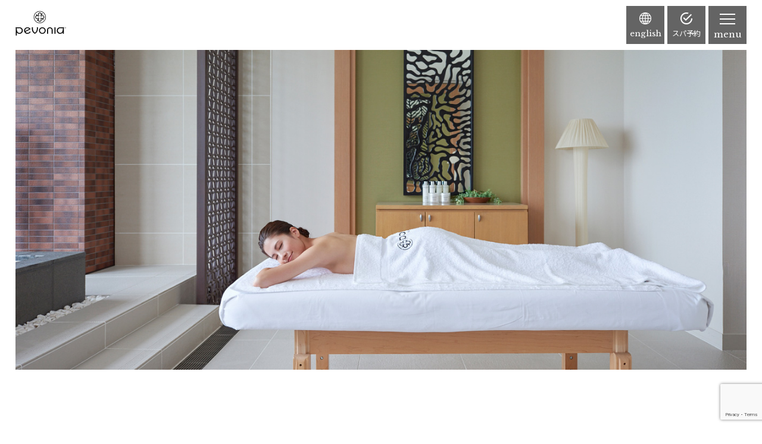

--- FILE ---
content_type: text/html; charset=UTF-8
request_url: https://pevoniabotanica.jp/menu/lunch/
body_size: 30108
content:

<!DOCTYPE html>
<html lang="ja">
<head>


<!-- Google Tag Manager -->
<script>(function(w,d,s,l,i){w[l]=w[l]||[];w[l].push({'gtm.start':
new Date().getTime(),event:'gtm.js'});var f=d.getElementsByTagName(s)[0], j=d.createElement(s),dl=l!='dataLayer'?'&l='+l:'';j.async=true;j.src=
'https://www.googletagmanager.com/gtm.js?id='+i+dl;f.parentNode.insertBefore
(j,f);
})(window,document,'script','dataLayer','GTM-M2VDB5K');</script>
<!-- End Google Tag Manager -->


<meta http-equiv="X-UA-Compatible" content="IE=edge">
<meta charset="UTF-8">

<meta name="viewport" content="width=device-width, initial-scale=1, maximum-scale=1, user-scalable=0">
<meta name="robots" content="INDEX,FOLLOW">
<link rel="apple-touch-icon" href="/wp-content/themes/pevoniabotanicaspa/common/touch-icon.png" />
<link rel="shortcut icon" href="/wp-content/themes/pevoniabotanicaspa/common/favicon.ico" />
<link rel="stylesheet" type="text/css" href="/wp-content/themes/pevoniabotanicaspa/common/css/reset.css">
<link rel="stylesheet" type="text/css" href="/wp-content/themes/pevoniabotanicaspa/common/css/import.css">
<link rel="stylesheet" type="text/css" href="/wp-content/themes/pevoniabotanicaspa/common/js/slidebars/slidebars.css">
<link rel="stylesheet" type="text/css" href="/wp-content/themes/pevoniabotanicaspa/common/js/t-scroll/t-scroll.min.css">







		<!-- All in One SEO 4.1.5.3 -->
		<title>ランチ&amp;スパ | Pevonia Botanica Spa[スパ ペボニア・ボタニカ]</title>
		<meta name="robots" content="max-image-preview:large" />
		<link rel="canonical" href="https://pevoniabotanica.jp/menu/lunch/" />
		<meta property="og:locale" content="ja_JP" />
		<meta property="og:site_name" content="Pevonia Botanica Spa[スパ ペボニア・ボタニカ] | 自然の恵みと最先端技術の融合" />
		<meta property="og:type" content="article" />
		<meta property="og:title" content="ランチ&amp;スパ | Pevonia Botanica Spa[スパ ペボニア・ボタニカ]" />
		<meta property="og:url" content="https://pevoniabotanica.jp/menu/lunch/" />
		<meta property="article:published_time" content="2018-06-06T11:18:10+00:00" />
		<meta property="article:modified_time" content="2018-06-20T09:27:53+00:00" />
		<meta name="twitter:card" content="summary_large_image" />
		<meta name="twitter:domain" content="pevoniabotanica.jp" />
		<meta name="twitter:title" content="ランチ&amp;スパ | Pevonia Botanica Spa[スパ ペボニア・ボタニカ]" />
		<script type="application/ld+json" class="aioseo-schema">
			{"@context":"https:\/\/schema.org","@graph":[{"@type":"WebSite","@id":"https:\/\/pevoniabotanica.jp\/#website","url":"https:\/\/pevoniabotanica.jp\/","name":"Pevonia Botanica Spa[\u30b9\u30d1 \u30da\u30dc\u30cb\u30a2\u30fb\u30dc\u30bf\u30cb\u30ab]","description":"\u81ea\u7136\u306e\u6075\u307f\u3068\u6700\u5148\u7aef\u6280\u8853\u306e\u878d\u5408","inLanguage":"ja","publisher":{"@id":"https:\/\/pevoniabotanica.jp\/#organization"}},{"@type":"Organization","@id":"https:\/\/pevoniabotanica.jp\/#organization","name":"Pevonia Botanica Spa[\u30b9\u30d1 \u30da\u30dc\u30cb\u30a2\u30fb\u30dc\u30bf\u30cb\u30ab]","url":"https:\/\/pevoniabotanica.jp\/"},{"@type":"BreadcrumbList","@id":"https:\/\/pevoniabotanica.jp\/menu\/lunch\/#breadcrumblist","itemListElement":[{"@type":"ListItem","@id":"https:\/\/pevoniabotanica.jp\/#listItem","position":1,"item":{"@type":"WebPage","@id":"https:\/\/pevoniabotanica.jp\/","name":"\u30db\u30fc\u30e0","description":"\u81ea\u7136\u306e\u6075\u307f\u3068\u6700\u5148\u7aef\u6280\u8853\u306e\u878d\u5408","url":"https:\/\/pevoniabotanica.jp\/"},"nextItem":"https:\/\/pevoniabotanica.jp\/menu\/#listItem"},{"@type":"ListItem","@id":"https:\/\/pevoniabotanica.jp\/menu\/#listItem","position":2,"item":{"@type":"WebPage","@id":"https:\/\/pevoniabotanica.jp\/menu\/","name":"\u901a\u5e38\u30e1\u30cb\u30e5\u30fc","url":"https:\/\/pevoniabotanica.jp\/menu\/"},"nextItem":"https:\/\/pevoniabotanica.jp\/menu\/lunch\/#listItem","previousItem":"https:\/\/pevoniabotanica.jp\/#listItem"},{"@type":"ListItem","@id":"https:\/\/pevoniabotanica.jp\/menu\/lunch\/#listItem","position":3,"item":{"@type":"WebPage","@id":"https:\/\/pevoniabotanica.jp\/menu\/lunch\/","name":"\u30e9\u30f3\u30c1&amp;\u30b9\u30d1","url":"https:\/\/pevoniabotanica.jp\/menu\/lunch\/"},"previousItem":"https:\/\/pevoniabotanica.jp\/menu\/#listItem"}]},{"@type":"WebPage","@id":"https:\/\/pevoniabotanica.jp\/menu\/lunch\/#webpage","url":"https:\/\/pevoniabotanica.jp\/menu\/lunch\/","name":"\u30e9\u30f3\u30c1&\u30b9\u30d1 | Pevonia Botanica Spa[\u30b9\u30d1 \u30da\u30dc\u30cb\u30a2\u30fb\u30dc\u30bf\u30cb\u30ab]","inLanguage":"ja","isPartOf":{"@id":"https:\/\/pevoniabotanica.jp\/#website"},"breadcrumb":{"@id":"https:\/\/pevoniabotanica.jp\/menu\/lunch\/#breadcrumblist"},"datePublished":"2018-06-06T11:18:10+09:00","dateModified":"2018-06-20T09:27:53+09:00"}]}
		</script>
		<!-- All in One SEO -->

<link rel='dns-prefetch' href='//www.google.com' />
<script type="text/javascript">
window._wpemojiSettings = {"baseUrl":"https:\/\/s.w.org\/images\/core\/emoji\/14.0.0\/72x72\/","ext":".png","svgUrl":"https:\/\/s.w.org\/images\/core\/emoji\/14.0.0\/svg\/","svgExt":".svg","source":{"concatemoji":"https:\/\/pevoniabotanica.jp\/wp-includes\/js\/wp-emoji-release.min.js?ver=6.1.9"}};
/*! This file is auto-generated */
!function(e,a,t){var n,r,o,i=a.createElement("canvas"),p=i.getContext&&i.getContext("2d");function s(e,t){var a=String.fromCharCode,e=(p.clearRect(0,0,i.width,i.height),p.fillText(a.apply(this,e),0,0),i.toDataURL());return p.clearRect(0,0,i.width,i.height),p.fillText(a.apply(this,t),0,0),e===i.toDataURL()}function c(e){var t=a.createElement("script");t.src=e,t.defer=t.type="text/javascript",a.getElementsByTagName("head")[0].appendChild(t)}for(o=Array("flag","emoji"),t.supports={everything:!0,everythingExceptFlag:!0},r=0;r<o.length;r++)t.supports[o[r]]=function(e){if(p&&p.fillText)switch(p.textBaseline="top",p.font="600 32px Arial",e){case"flag":return s([127987,65039,8205,9895,65039],[127987,65039,8203,9895,65039])?!1:!s([55356,56826,55356,56819],[55356,56826,8203,55356,56819])&&!s([55356,57332,56128,56423,56128,56418,56128,56421,56128,56430,56128,56423,56128,56447],[55356,57332,8203,56128,56423,8203,56128,56418,8203,56128,56421,8203,56128,56430,8203,56128,56423,8203,56128,56447]);case"emoji":return!s([129777,127995,8205,129778,127999],[129777,127995,8203,129778,127999])}return!1}(o[r]),t.supports.everything=t.supports.everything&&t.supports[o[r]],"flag"!==o[r]&&(t.supports.everythingExceptFlag=t.supports.everythingExceptFlag&&t.supports[o[r]]);t.supports.everythingExceptFlag=t.supports.everythingExceptFlag&&!t.supports.flag,t.DOMReady=!1,t.readyCallback=function(){t.DOMReady=!0},t.supports.everything||(n=function(){t.readyCallback()},a.addEventListener?(a.addEventListener("DOMContentLoaded",n,!1),e.addEventListener("load",n,!1)):(e.attachEvent("onload",n),a.attachEvent("onreadystatechange",function(){"complete"===a.readyState&&t.readyCallback()})),(e=t.source||{}).concatemoji?c(e.concatemoji):e.wpemoji&&e.twemoji&&(c(e.twemoji),c(e.wpemoji)))}(window,document,window._wpemojiSettings);
</script>
<style type="text/css">
img.wp-smiley,
img.emoji {
	display: inline !important;
	border: none !important;
	box-shadow: none !important;
	height: 1em !important;
	width: 1em !important;
	margin: 0 0.07em !important;
	vertical-align: -0.1em !important;
	background: none !important;
	padding: 0 !important;
}
</style>
	<link rel='stylesheet' id='wp-block-library-css' href='https://pevoniabotanica.jp/wp-includes/css/dist/block-library/style.min.css?ver=6.1.9' type='text/css' media='all' />
<link rel='stylesheet' id='classic-theme-styles-css' href='https://pevoniabotanica.jp/wp-includes/css/classic-themes.min.css?ver=1' type='text/css' media='all' />
<style id='global-styles-inline-css' type='text/css'>
body{--wp--preset--color--black: #000000;--wp--preset--color--cyan-bluish-gray: #abb8c3;--wp--preset--color--white: #ffffff;--wp--preset--color--pale-pink: #f78da7;--wp--preset--color--vivid-red: #cf2e2e;--wp--preset--color--luminous-vivid-orange: #ff6900;--wp--preset--color--luminous-vivid-amber: #fcb900;--wp--preset--color--light-green-cyan: #7bdcb5;--wp--preset--color--vivid-green-cyan: #00d084;--wp--preset--color--pale-cyan-blue: #8ed1fc;--wp--preset--color--vivid-cyan-blue: #0693e3;--wp--preset--color--vivid-purple: #9b51e0;--wp--preset--gradient--vivid-cyan-blue-to-vivid-purple: linear-gradient(135deg,rgba(6,147,227,1) 0%,rgb(155,81,224) 100%);--wp--preset--gradient--light-green-cyan-to-vivid-green-cyan: linear-gradient(135deg,rgb(122,220,180) 0%,rgb(0,208,130) 100%);--wp--preset--gradient--luminous-vivid-amber-to-luminous-vivid-orange: linear-gradient(135deg,rgba(252,185,0,1) 0%,rgba(255,105,0,1) 100%);--wp--preset--gradient--luminous-vivid-orange-to-vivid-red: linear-gradient(135deg,rgba(255,105,0,1) 0%,rgb(207,46,46) 100%);--wp--preset--gradient--very-light-gray-to-cyan-bluish-gray: linear-gradient(135deg,rgb(238,238,238) 0%,rgb(169,184,195) 100%);--wp--preset--gradient--cool-to-warm-spectrum: linear-gradient(135deg,rgb(74,234,220) 0%,rgb(151,120,209) 20%,rgb(207,42,186) 40%,rgb(238,44,130) 60%,rgb(251,105,98) 80%,rgb(254,248,76) 100%);--wp--preset--gradient--blush-light-purple: linear-gradient(135deg,rgb(255,206,236) 0%,rgb(152,150,240) 100%);--wp--preset--gradient--blush-bordeaux: linear-gradient(135deg,rgb(254,205,165) 0%,rgb(254,45,45) 50%,rgb(107,0,62) 100%);--wp--preset--gradient--luminous-dusk: linear-gradient(135deg,rgb(255,203,112) 0%,rgb(199,81,192) 50%,rgb(65,88,208) 100%);--wp--preset--gradient--pale-ocean: linear-gradient(135deg,rgb(255,245,203) 0%,rgb(182,227,212) 50%,rgb(51,167,181) 100%);--wp--preset--gradient--electric-grass: linear-gradient(135deg,rgb(202,248,128) 0%,rgb(113,206,126) 100%);--wp--preset--gradient--midnight: linear-gradient(135deg,rgb(2,3,129) 0%,rgb(40,116,252) 100%);--wp--preset--duotone--dark-grayscale: url('#wp-duotone-dark-grayscale');--wp--preset--duotone--grayscale: url('#wp-duotone-grayscale');--wp--preset--duotone--purple-yellow: url('#wp-duotone-purple-yellow');--wp--preset--duotone--blue-red: url('#wp-duotone-blue-red');--wp--preset--duotone--midnight: url('#wp-duotone-midnight');--wp--preset--duotone--magenta-yellow: url('#wp-duotone-magenta-yellow');--wp--preset--duotone--purple-green: url('#wp-duotone-purple-green');--wp--preset--duotone--blue-orange: url('#wp-duotone-blue-orange');--wp--preset--font-size--small: 13px;--wp--preset--font-size--medium: 20px;--wp--preset--font-size--large: 36px;--wp--preset--font-size--x-large: 42px;--wp--preset--spacing--20: 0.44rem;--wp--preset--spacing--30: 0.67rem;--wp--preset--spacing--40: 1rem;--wp--preset--spacing--50: 1.5rem;--wp--preset--spacing--60: 2.25rem;--wp--preset--spacing--70: 3.38rem;--wp--preset--spacing--80: 5.06rem;}:where(.is-layout-flex){gap: 0.5em;}body .is-layout-flow > .alignleft{float: left;margin-inline-start: 0;margin-inline-end: 2em;}body .is-layout-flow > .alignright{float: right;margin-inline-start: 2em;margin-inline-end: 0;}body .is-layout-flow > .aligncenter{margin-left: auto !important;margin-right: auto !important;}body .is-layout-constrained > .alignleft{float: left;margin-inline-start: 0;margin-inline-end: 2em;}body .is-layout-constrained > .alignright{float: right;margin-inline-start: 2em;margin-inline-end: 0;}body .is-layout-constrained > .aligncenter{margin-left: auto !important;margin-right: auto !important;}body .is-layout-constrained > :where(:not(.alignleft):not(.alignright):not(.alignfull)){max-width: var(--wp--style--global--content-size);margin-left: auto !important;margin-right: auto !important;}body .is-layout-constrained > .alignwide{max-width: var(--wp--style--global--wide-size);}body .is-layout-flex{display: flex;}body .is-layout-flex{flex-wrap: wrap;align-items: center;}body .is-layout-flex > *{margin: 0;}:where(.wp-block-columns.is-layout-flex){gap: 2em;}.has-black-color{color: var(--wp--preset--color--black) !important;}.has-cyan-bluish-gray-color{color: var(--wp--preset--color--cyan-bluish-gray) !important;}.has-white-color{color: var(--wp--preset--color--white) !important;}.has-pale-pink-color{color: var(--wp--preset--color--pale-pink) !important;}.has-vivid-red-color{color: var(--wp--preset--color--vivid-red) !important;}.has-luminous-vivid-orange-color{color: var(--wp--preset--color--luminous-vivid-orange) !important;}.has-luminous-vivid-amber-color{color: var(--wp--preset--color--luminous-vivid-amber) !important;}.has-light-green-cyan-color{color: var(--wp--preset--color--light-green-cyan) !important;}.has-vivid-green-cyan-color{color: var(--wp--preset--color--vivid-green-cyan) !important;}.has-pale-cyan-blue-color{color: var(--wp--preset--color--pale-cyan-blue) !important;}.has-vivid-cyan-blue-color{color: var(--wp--preset--color--vivid-cyan-blue) !important;}.has-vivid-purple-color{color: var(--wp--preset--color--vivid-purple) !important;}.has-black-background-color{background-color: var(--wp--preset--color--black) !important;}.has-cyan-bluish-gray-background-color{background-color: var(--wp--preset--color--cyan-bluish-gray) !important;}.has-white-background-color{background-color: var(--wp--preset--color--white) !important;}.has-pale-pink-background-color{background-color: var(--wp--preset--color--pale-pink) !important;}.has-vivid-red-background-color{background-color: var(--wp--preset--color--vivid-red) !important;}.has-luminous-vivid-orange-background-color{background-color: var(--wp--preset--color--luminous-vivid-orange) !important;}.has-luminous-vivid-amber-background-color{background-color: var(--wp--preset--color--luminous-vivid-amber) !important;}.has-light-green-cyan-background-color{background-color: var(--wp--preset--color--light-green-cyan) !important;}.has-vivid-green-cyan-background-color{background-color: var(--wp--preset--color--vivid-green-cyan) !important;}.has-pale-cyan-blue-background-color{background-color: var(--wp--preset--color--pale-cyan-blue) !important;}.has-vivid-cyan-blue-background-color{background-color: var(--wp--preset--color--vivid-cyan-blue) !important;}.has-vivid-purple-background-color{background-color: var(--wp--preset--color--vivid-purple) !important;}.has-black-border-color{border-color: var(--wp--preset--color--black) !important;}.has-cyan-bluish-gray-border-color{border-color: var(--wp--preset--color--cyan-bluish-gray) !important;}.has-white-border-color{border-color: var(--wp--preset--color--white) !important;}.has-pale-pink-border-color{border-color: var(--wp--preset--color--pale-pink) !important;}.has-vivid-red-border-color{border-color: var(--wp--preset--color--vivid-red) !important;}.has-luminous-vivid-orange-border-color{border-color: var(--wp--preset--color--luminous-vivid-orange) !important;}.has-luminous-vivid-amber-border-color{border-color: var(--wp--preset--color--luminous-vivid-amber) !important;}.has-light-green-cyan-border-color{border-color: var(--wp--preset--color--light-green-cyan) !important;}.has-vivid-green-cyan-border-color{border-color: var(--wp--preset--color--vivid-green-cyan) !important;}.has-pale-cyan-blue-border-color{border-color: var(--wp--preset--color--pale-cyan-blue) !important;}.has-vivid-cyan-blue-border-color{border-color: var(--wp--preset--color--vivid-cyan-blue) !important;}.has-vivid-purple-border-color{border-color: var(--wp--preset--color--vivid-purple) !important;}.has-vivid-cyan-blue-to-vivid-purple-gradient-background{background: var(--wp--preset--gradient--vivid-cyan-blue-to-vivid-purple) !important;}.has-light-green-cyan-to-vivid-green-cyan-gradient-background{background: var(--wp--preset--gradient--light-green-cyan-to-vivid-green-cyan) !important;}.has-luminous-vivid-amber-to-luminous-vivid-orange-gradient-background{background: var(--wp--preset--gradient--luminous-vivid-amber-to-luminous-vivid-orange) !important;}.has-luminous-vivid-orange-to-vivid-red-gradient-background{background: var(--wp--preset--gradient--luminous-vivid-orange-to-vivid-red) !important;}.has-very-light-gray-to-cyan-bluish-gray-gradient-background{background: var(--wp--preset--gradient--very-light-gray-to-cyan-bluish-gray) !important;}.has-cool-to-warm-spectrum-gradient-background{background: var(--wp--preset--gradient--cool-to-warm-spectrum) !important;}.has-blush-light-purple-gradient-background{background: var(--wp--preset--gradient--blush-light-purple) !important;}.has-blush-bordeaux-gradient-background{background: var(--wp--preset--gradient--blush-bordeaux) !important;}.has-luminous-dusk-gradient-background{background: var(--wp--preset--gradient--luminous-dusk) !important;}.has-pale-ocean-gradient-background{background: var(--wp--preset--gradient--pale-ocean) !important;}.has-electric-grass-gradient-background{background: var(--wp--preset--gradient--electric-grass) !important;}.has-midnight-gradient-background{background: var(--wp--preset--gradient--midnight) !important;}.has-small-font-size{font-size: var(--wp--preset--font-size--small) !important;}.has-medium-font-size{font-size: var(--wp--preset--font-size--medium) !important;}.has-large-font-size{font-size: var(--wp--preset--font-size--large) !important;}.has-x-large-font-size{font-size: var(--wp--preset--font-size--x-large) !important;}
.wp-block-navigation a:where(:not(.wp-element-button)){color: inherit;}
:where(.wp-block-columns.is-layout-flex){gap: 2em;}
.wp-block-pullquote{font-size: 1.5em;line-height: 1.6;}
</style>
<link rel='stylesheet' id='contact-form-7-css' href='https://pevoniabotanica.jp/wp-content/plugins/contact-form-7/includes/css/styles.css?ver=5.5.3' type='text/css' media='all' />
<link rel='stylesheet' id='wp-pagenavi-css' href='https://pevoniabotanica.jp/wp-content/plugins/wp-pagenavi/pagenavi-css.css?ver=2.70' type='text/css' media='all' />
<link rel="https://api.w.org/" href="https://pevoniabotanica.jp/wp-json/" /><link rel="alternate" type="application/json" href="https://pevoniabotanica.jp/wp-json/wp/v2/pages/21" /><link rel="EditURI" type="application/rsd+xml" title="RSD" href="https://pevoniabotanica.jp/xmlrpc.php?rsd" />
<link rel="wlwmanifest" type="application/wlwmanifest+xml" href="https://pevoniabotanica.jp/wp-includes/wlwmanifest.xml" />
<meta name="generator" content="WordPress 6.1.9" />
<link rel='shortlink' href='https://pevoniabotanica.jp/?p=21' />
<link rel="alternate" type="application/json+oembed" href="https://pevoniabotanica.jp/wp-json/oembed/1.0/embed?url=https%3A%2F%2Fpevoniabotanica.jp%2Fmenu%2Flunch%2F" />
<link rel="alternate" type="text/xml+oembed" href="https://pevoniabotanica.jp/wp-json/oembed/1.0/embed?url=https%3A%2F%2Fpevoniabotanica.jp%2Fmenu%2Flunch%2F&#038;format=xml" />


</head>

<body class="limited lunch">
<!--
<div canvas="container">
-->

<!-- Google Tag Manager (noscript) -->
<noscript><iframe
src="https://www.googletagmanager.com/ns.html?id=GTM-M2VDB5K"
height="0" width="0"
style="display:none;visibility:hidden"></iframe></noscript>
<!-- End Google Tag Manager (noscript) -->






<header class="clearfix fixed">



<h1 id="logo"><a href="/">Pevonia Botanica Spa[スパ ペボニア・ボタニカ]</a></h1>


<ul id="naviBtn" class="clearfix">
<a href="https://www.ndhl.jp/en/spa/" target="_blank"><li class="en">english</li></a>
<li class="spa js-open-right-slidebar-1">スパ予約</li>
<li class="hamburger js-open-right-slidebar-2">menu</li>
</ul><!-- #naviBtn -->




</header>

		

<main id="main" class="x2">

<section id="headImg">
<img src="/wp-content/themes/pevoniabotanicaspa/images/limited1/key.jpg" width="1360" height="600" alt="">
</section><!-- #headWrap -->

<div class="container x2">
<div class="contents">

<dl class="title">
<dt><h2>Lunch &amp; Spa</h2></dt>
<dd>ランチ&amp;スパ</dd>
</dl>

</div><!-- /.contents -->
</div><!-- /.container -->


<div class="container">
<div class="contents">


<h3 class="title">ランチ&amp;スパ</h3>

<p class="message">
お友達と、家族と、恋人と一緒に、富士山を眺めながら日本平で休日を満喫しませんか？<br>
ランチは「日本料理 富貴庵」の和食ランチ、または「オールデイダイニング ザ・テラス」の洋食ブッフェといずれかを選択できます。<br>
土日含むすべての曜日でご案内が可能です！<br>
SPAメニューも70分、100分、130分と目的別に分かれていますので、お客様の好きなトリートメントを選択できます！<br>
<br>
ランチのご案内　11:30の回　/　13:10の回　からお選びください。<br>
<strong>※当日予約は受け付けておりません。事前予約をお願い致します。</strong><br>
</p>

<section id="menuArea" class="clearfix">

<article>
<h4>ランチ&amp;スパ70</h4>
<h5>スパボディトリートメント70分</h5>
<dl>
<dt>時間</dt>
<dd>70min</dd>
</dl>
<dl>
<dt>料金</dt>
<dd>&yen;19,000（税込）</dd>
</dl>
</article>

<article>
<h4>ランチ&amp;スパ100</h4>
<h5>スパボディトリートメント70分＋フェイシャルトリートメント30分</h5>
<dl>
<dt>時間</dt>
<dd>100min</dd>
</dl>
<dl>
<dt>料金</dt>
<dd>&yen;26,000（税込）</dd>
</dl>
</article>

<article>
<h4>ランチ&amp;スパ130 <span class="notice">※</span></h4>
<h5>スパボディトリートメント70分＋フェイシャルトリートメント60分</h5>
<dl>
<dt>時間</dt>
<dd>130min</dd>
</dl>
<dl>
<dt>料金</dt>
<dd>&yen;32,000（税込）</dd>
</dl>
</article>

<p class="note">
SPA営業時間　10:00～21:00（最終受付19:30）<br>
<br>
※フェイシャルは、パワーリペアトリートメント・ラバンドゥ ピールオフマスクトリートメント・ジェントルマン トリートメント、<br>
3つのラインからお選び頂けます。肌のお悩み別に揃えた2つの人気ラインです。お肌の仕上がりに好評頂いております♪<br>
お客様はどちらをお選びになりますか？
</p>

</section><!-- #menuArea -->


<section id="photoArea">
<ul class="clearfix">
<li><img src="/wp-content/themes/pevoniabotanicaspa/images/lunch/photo1.jpg" width="490" height="375" alt=""></li>
<li><img src="/wp-content/themes/pevoniabotanicaspa/images/lunch/photo2.jpg" width="490" height="375" alt=""></li>
</ul>

</section><!-- #photoArea -->

<section id="infoArea">
<p>
<strong>※ランチ&amp;スパをご利用のお客様へ</strong><br>
土日・祝日は大変混み合いますので、事前のご予約をお薦めしております。<br>お決まりでしたら、早めのご連絡をお願い致します。詳細はお問い合わせくださいませ。<br>
<br>
※予約状況により希望の時間にご案内できない場合がございます。予めご了承ください。 <br>
※完全予約制とさせて頂きます。当日予約は受け付けておりません。事前予約をお願い致します。<br>
※キャンセルをされる場合は、予約日の3日前までにご連絡をお願い致します。<br>
※スパは同時2名様のご案内が可能です。同時3名を希望されるお客様1カ月前の予約をおすすめ致します。<br>
その他気になる点がございましたら、気軽に問い合わせくださいませ。<br>
<br>
ご予約、お問い合わせをお待ち致しております。<br>
<br>
予約・お問い合わせ<br>
054-335-1239（スパ直通）
</p>
</section><!-- #infoArea -->


</div><!-- /.contents -->
</div><!-- /.container -->


</main>






<footer id="footerFix">

<div id="footer" class="clearfix">

<nav id="footNavi">
<ul>
<li><a href="http://www.ndhl.jp/privacy" target="_blank" rel="nofollow">プライバシーポリシー</a> <i class="fa fa-external-link" aria-hidden="true"></i></li>
</ul>
</nav><!-- /#footNavi -->

<div id="copyRight">&copy;Pevonia Botanica</div>

</div><!-- /#footer -->
</footer>


<!-- </div>canvas -->


<div id="pageTop"><a href="JavaScript:scrollTo(0,0)" onClick="slowdownScroll();return false;">Page Top</a></div>

<nav class="slidebar" off-canvas="slidebar-1 right overlay">
<h4 class="slideLogo">Pevonia Botanica Spa[スパ ペボニア・ボタニカ]</h4>
<h5>Reservation</h5>

<div class="reserveBtn"><a href="/reservation/">スパメニューを予約</a></div>

<dl class="contact">
<dt>お電話でのご予約・お問い合わせ</dt>
<dd class="tel"><a href="tel:054-335-1239">054-335-1239</a></dd>
<dd class="open">10:00～21:00（最終受付19:30）</dd>
</dl>

<div class="btnHamburger js-close-right-slidebar-1">
<span class="line line_01"></span>
<span class="line line_02"></span>
</div>

</nav><!-- /.slidebar -->


<nav class="slidebar x2" off-canvas="slidebar-2 right overlay">
<h4 class="slideLogo">Pevonia Botanica Spa[スパ ペボニア・ボタニカ]</h4>
<ul>
<li><a href="/concept/">コンセプト</a></li>
<li>スパメニュー
    <ul>
    <li><a href="/menu/">通常メニュー</a></li>
    <li><a href="/menu/medicalspa/">メディカルスパ</a></li>
		<li><a href="/menu/limited1/">宿泊者限定メニュー</a></li>
<!-- 		<li><span class="qes">宿泊者限定メニュー</span>
           <ul class="ans">
        <li><a href="/menu/limited1/">90minトリートメント</a></li>
        <li><a href="/menu/limited2/">3ways Select SPA Treatment</a></li>
        </ul>
    </li>
    <li><a href="/menu/visitor-inroom/">ビジター用メニュー</a></li>-->
    <li><a href="/menu/lunch/">ランチ&amp;スパ</a></li>
    <li><a href="/menu/bridal/">ブライダルメニュー</a></li>

    </ul>
</li>
<li><a href="/gift/">ギフトチケット・回数券</a></li>
<li><a href="/access/">アクセス</a></li>
<li><a href="/recruit/">採用情報</a></li>
<li><a href="/info/">新着情報</a></li>
<li><a href="http://www.ndhl.jp/" target="_blank" rel="nofollow">日本平ホテル <i class="fa fa-external-link" aria-hidden="true"></i></a></li>
<li><a href="https://www.ndhl.jp/en/spa/" target="_blank" rel="nofollow">ENGLISH <i class="fa fa-external-link" aria-hidden="true"></i></a></li>
<!--
<li><a href="https://www.facebook.com/%E3%82%B9%E3%83%91-%E3%83%9A%E3%83%9C%E3%83%8B%E3%82%A2%E3%83%9C%E3%82%BF%E3%83%8B%E3%82%AB-609296422423320/" target="_blank"><i class="fa fa-facebook-square" aria-hidden="true"></i> Facebook</a></li>
-->
<li><a href="https://www.instagram.com/pevoniabotanicaspa.ndhl/" target="_blank"><i class="fa fa-instagram" aria-hidden="true"></i> Instagram</a></li>

</ul>

<div class="btnHamburger js-close-right-slidebar-2">
<span class="line line_01"></span>
<span class="line line_02"></span>
</div>
</nav><!-- /.slidebar -->




<script src="https://code.jquery.com/jquery-1.11.3.min.js"></script>
<script src="/wp-content/themes/pevoniabotanicaspa/common/js/jquery.easing.1.3.js"></script>
<script src="/wp-content/themes/pevoniabotanicaspa/common/js/scroll.js"></script>
<script src="/wp-content/themes/pevoniabotanicaspa/common/js/footerFixed.js"></script>
<script src="/wp-content/themes/pevoniabotanicaspa/common/js/jquery.transit.min.js"></script>
<script type="text/javascript" src="/wp-content/themes/pevoniabotanicaspa/common/js/slidebars/slidebars.min.js"></script>
<script type="text/javascript" src="/wp-content/themes/pevoniabotanicaspa/common/js/slidebars/scripts.js"></script>
<script type="text/javascript" src="/wp-content/themes/pevoniabotanicaspa/common/js/accordion.js"></script>

<script type="text/javascript" src="/wp-content/themes/pevoniabotanicaspa/common/js/ofi.min.js"></script>
<script>
  objectFitImages();
</script>


<script>
var ua = navigator.userAgent.toLowerCase();
var isMobile = /iphone/.test(ua)||/android(.+)?mobile/.test(ua);

if (!isMobile) {
    $('a[href^="tel:"]').on('click', function(e) {
        e.preventDefault();
    });
}

</script>

<!-- SVG logo -->
<script>
$(function(){
	$("#logo_br").load("/wp-content/themes/pevoniabotanicaspa/common/images/logo.svg svg", function(){});
	$("#logo a").load("/wp-content/themes/pevoniabotanicaspa/common/images/logo.svg svg", function(){});
	$(".slidebar .slideLogo").load("/wp-content/themes/pevoniabotanicaspa/common/images/logo.svg svg", function(){});
});

</script>

<script>

$(function() {
	var showFlug = false;
	
	var topBtn = $('#pageTop');	
	topBtn.css('bottom', '-300px');
	$(window).scroll(function () {
		
		if ($(this).scrollTop() >= '100') {
			if (showFlug == false) {
				showFlug = true;
				topBtn.stop().animate({'bottom' : '60px'}, 250);
			}
		} else {
			if (showFlug) {
				showFlug = false;
				topBtn.stop().animate({'bottom' : '-300px'}, 100);
			}
		}
	});
});

</script>

<script type="text/javascript" src="/wp-content/themes/pevoniabotanicaspa/common/js/jquery.tile.js"></script>


<script type='text/javascript' src='https://pevoniabotanica.jp/wp-includes/js/dist/vendor/regenerator-runtime.min.js?ver=0.13.9' id='regenerator-runtime-js'></script>
<script type='text/javascript' src='https://pevoniabotanica.jp/wp-includes/js/dist/vendor/wp-polyfill.min.js?ver=3.15.0' id='wp-polyfill-js'></script>
<script type='text/javascript' id='contact-form-7-js-extra'>
/* <![CDATA[ */
var wpcf7 = {"api":{"root":"https:\/\/pevoniabotanica.jp\/wp-json\/","namespace":"contact-form-7\/v1"}};
/* ]]> */
</script>
<script type='text/javascript' src='https://pevoniabotanica.jp/wp-content/plugins/contact-form-7/includes/js/index.js?ver=5.5.3' id='contact-form-7-js'></script>
<script type='text/javascript' src='https://www.google.com/recaptcha/api.js?render=6LeWw5QaAAAAACzbUXNqTucCwHOrXqzq4x9jebTn&#038;ver=3.0' id='google-recaptcha-js'></script>
<script type='text/javascript' id='wpcf7-recaptcha-js-extra'>
/* <![CDATA[ */
var wpcf7_recaptcha = {"sitekey":"6LeWw5QaAAAAACzbUXNqTucCwHOrXqzq4x9jebTn","actions":{"homepage":"homepage","contactform":"contactform"}};
/* ]]> */
</script>
<script type='text/javascript' src='https://pevoniabotanica.jp/wp-content/plugins/contact-form-7/modules/recaptcha/index.js?ver=5.5.3' id='wpcf7-recaptcha-js'></script>




<script type="application/javascript">
$(function(){
if (window.matchMedia('(min-width: 640px)').matches) {
}else {
}
});
</script>






</body>
</html>

--- FILE ---
content_type: text/html; charset=utf-8
request_url: https://www.google.com/recaptcha/api2/anchor?ar=1&k=6LeWw5QaAAAAACzbUXNqTucCwHOrXqzq4x9jebTn&co=aHR0cHM6Ly9wZXZvbmlhYm90YW5pY2EuanA6NDQz&hl=en&v=N67nZn4AqZkNcbeMu4prBgzg&size=invisible&anchor-ms=20000&execute-ms=30000&cb=4zup5myevt6h
body_size: 48825
content:
<!DOCTYPE HTML><html dir="ltr" lang="en"><head><meta http-equiv="Content-Type" content="text/html; charset=UTF-8">
<meta http-equiv="X-UA-Compatible" content="IE=edge">
<title>reCAPTCHA</title>
<style type="text/css">
/* cyrillic-ext */
@font-face {
  font-family: 'Roboto';
  font-style: normal;
  font-weight: 400;
  font-stretch: 100%;
  src: url(//fonts.gstatic.com/s/roboto/v48/KFO7CnqEu92Fr1ME7kSn66aGLdTylUAMa3GUBHMdazTgWw.woff2) format('woff2');
  unicode-range: U+0460-052F, U+1C80-1C8A, U+20B4, U+2DE0-2DFF, U+A640-A69F, U+FE2E-FE2F;
}
/* cyrillic */
@font-face {
  font-family: 'Roboto';
  font-style: normal;
  font-weight: 400;
  font-stretch: 100%;
  src: url(//fonts.gstatic.com/s/roboto/v48/KFO7CnqEu92Fr1ME7kSn66aGLdTylUAMa3iUBHMdazTgWw.woff2) format('woff2');
  unicode-range: U+0301, U+0400-045F, U+0490-0491, U+04B0-04B1, U+2116;
}
/* greek-ext */
@font-face {
  font-family: 'Roboto';
  font-style: normal;
  font-weight: 400;
  font-stretch: 100%;
  src: url(//fonts.gstatic.com/s/roboto/v48/KFO7CnqEu92Fr1ME7kSn66aGLdTylUAMa3CUBHMdazTgWw.woff2) format('woff2');
  unicode-range: U+1F00-1FFF;
}
/* greek */
@font-face {
  font-family: 'Roboto';
  font-style: normal;
  font-weight: 400;
  font-stretch: 100%;
  src: url(//fonts.gstatic.com/s/roboto/v48/KFO7CnqEu92Fr1ME7kSn66aGLdTylUAMa3-UBHMdazTgWw.woff2) format('woff2');
  unicode-range: U+0370-0377, U+037A-037F, U+0384-038A, U+038C, U+038E-03A1, U+03A3-03FF;
}
/* math */
@font-face {
  font-family: 'Roboto';
  font-style: normal;
  font-weight: 400;
  font-stretch: 100%;
  src: url(//fonts.gstatic.com/s/roboto/v48/KFO7CnqEu92Fr1ME7kSn66aGLdTylUAMawCUBHMdazTgWw.woff2) format('woff2');
  unicode-range: U+0302-0303, U+0305, U+0307-0308, U+0310, U+0312, U+0315, U+031A, U+0326-0327, U+032C, U+032F-0330, U+0332-0333, U+0338, U+033A, U+0346, U+034D, U+0391-03A1, U+03A3-03A9, U+03B1-03C9, U+03D1, U+03D5-03D6, U+03F0-03F1, U+03F4-03F5, U+2016-2017, U+2034-2038, U+203C, U+2040, U+2043, U+2047, U+2050, U+2057, U+205F, U+2070-2071, U+2074-208E, U+2090-209C, U+20D0-20DC, U+20E1, U+20E5-20EF, U+2100-2112, U+2114-2115, U+2117-2121, U+2123-214F, U+2190, U+2192, U+2194-21AE, U+21B0-21E5, U+21F1-21F2, U+21F4-2211, U+2213-2214, U+2216-22FF, U+2308-230B, U+2310, U+2319, U+231C-2321, U+2336-237A, U+237C, U+2395, U+239B-23B7, U+23D0, U+23DC-23E1, U+2474-2475, U+25AF, U+25B3, U+25B7, U+25BD, U+25C1, U+25CA, U+25CC, U+25FB, U+266D-266F, U+27C0-27FF, U+2900-2AFF, U+2B0E-2B11, U+2B30-2B4C, U+2BFE, U+3030, U+FF5B, U+FF5D, U+1D400-1D7FF, U+1EE00-1EEFF;
}
/* symbols */
@font-face {
  font-family: 'Roboto';
  font-style: normal;
  font-weight: 400;
  font-stretch: 100%;
  src: url(//fonts.gstatic.com/s/roboto/v48/KFO7CnqEu92Fr1ME7kSn66aGLdTylUAMaxKUBHMdazTgWw.woff2) format('woff2');
  unicode-range: U+0001-000C, U+000E-001F, U+007F-009F, U+20DD-20E0, U+20E2-20E4, U+2150-218F, U+2190, U+2192, U+2194-2199, U+21AF, U+21E6-21F0, U+21F3, U+2218-2219, U+2299, U+22C4-22C6, U+2300-243F, U+2440-244A, U+2460-24FF, U+25A0-27BF, U+2800-28FF, U+2921-2922, U+2981, U+29BF, U+29EB, U+2B00-2BFF, U+4DC0-4DFF, U+FFF9-FFFB, U+10140-1018E, U+10190-1019C, U+101A0, U+101D0-101FD, U+102E0-102FB, U+10E60-10E7E, U+1D2C0-1D2D3, U+1D2E0-1D37F, U+1F000-1F0FF, U+1F100-1F1AD, U+1F1E6-1F1FF, U+1F30D-1F30F, U+1F315, U+1F31C, U+1F31E, U+1F320-1F32C, U+1F336, U+1F378, U+1F37D, U+1F382, U+1F393-1F39F, U+1F3A7-1F3A8, U+1F3AC-1F3AF, U+1F3C2, U+1F3C4-1F3C6, U+1F3CA-1F3CE, U+1F3D4-1F3E0, U+1F3ED, U+1F3F1-1F3F3, U+1F3F5-1F3F7, U+1F408, U+1F415, U+1F41F, U+1F426, U+1F43F, U+1F441-1F442, U+1F444, U+1F446-1F449, U+1F44C-1F44E, U+1F453, U+1F46A, U+1F47D, U+1F4A3, U+1F4B0, U+1F4B3, U+1F4B9, U+1F4BB, U+1F4BF, U+1F4C8-1F4CB, U+1F4D6, U+1F4DA, U+1F4DF, U+1F4E3-1F4E6, U+1F4EA-1F4ED, U+1F4F7, U+1F4F9-1F4FB, U+1F4FD-1F4FE, U+1F503, U+1F507-1F50B, U+1F50D, U+1F512-1F513, U+1F53E-1F54A, U+1F54F-1F5FA, U+1F610, U+1F650-1F67F, U+1F687, U+1F68D, U+1F691, U+1F694, U+1F698, U+1F6AD, U+1F6B2, U+1F6B9-1F6BA, U+1F6BC, U+1F6C6-1F6CF, U+1F6D3-1F6D7, U+1F6E0-1F6EA, U+1F6F0-1F6F3, U+1F6F7-1F6FC, U+1F700-1F7FF, U+1F800-1F80B, U+1F810-1F847, U+1F850-1F859, U+1F860-1F887, U+1F890-1F8AD, U+1F8B0-1F8BB, U+1F8C0-1F8C1, U+1F900-1F90B, U+1F93B, U+1F946, U+1F984, U+1F996, U+1F9E9, U+1FA00-1FA6F, U+1FA70-1FA7C, U+1FA80-1FA89, U+1FA8F-1FAC6, U+1FACE-1FADC, U+1FADF-1FAE9, U+1FAF0-1FAF8, U+1FB00-1FBFF;
}
/* vietnamese */
@font-face {
  font-family: 'Roboto';
  font-style: normal;
  font-weight: 400;
  font-stretch: 100%;
  src: url(//fonts.gstatic.com/s/roboto/v48/KFO7CnqEu92Fr1ME7kSn66aGLdTylUAMa3OUBHMdazTgWw.woff2) format('woff2');
  unicode-range: U+0102-0103, U+0110-0111, U+0128-0129, U+0168-0169, U+01A0-01A1, U+01AF-01B0, U+0300-0301, U+0303-0304, U+0308-0309, U+0323, U+0329, U+1EA0-1EF9, U+20AB;
}
/* latin-ext */
@font-face {
  font-family: 'Roboto';
  font-style: normal;
  font-weight: 400;
  font-stretch: 100%;
  src: url(//fonts.gstatic.com/s/roboto/v48/KFO7CnqEu92Fr1ME7kSn66aGLdTylUAMa3KUBHMdazTgWw.woff2) format('woff2');
  unicode-range: U+0100-02BA, U+02BD-02C5, U+02C7-02CC, U+02CE-02D7, U+02DD-02FF, U+0304, U+0308, U+0329, U+1D00-1DBF, U+1E00-1E9F, U+1EF2-1EFF, U+2020, U+20A0-20AB, U+20AD-20C0, U+2113, U+2C60-2C7F, U+A720-A7FF;
}
/* latin */
@font-face {
  font-family: 'Roboto';
  font-style: normal;
  font-weight: 400;
  font-stretch: 100%;
  src: url(//fonts.gstatic.com/s/roboto/v48/KFO7CnqEu92Fr1ME7kSn66aGLdTylUAMa3yUBHMdazQ.woff2) format('woff2');
  unicode-range: U+0000-00FF, U+0131, U+0152-0153, U+02BB-02BC, U+02C6, U+02DA, U+02DC, U+0304, U+0308, U+0329, U+2000-206F, U+20AC, U+2122, U+2191, U+2193, U+2212, U+2215, U+FEFF, U+FFFD;
}
/* cyrillic-ext */
@font-face {
  font-family: 'Roboto';
  font-style: normal;
  font-weight: 500;
  font-stretch: 100%;
  src: url(//fonts.gstatic.com/s/roboto/v48/KFO7CnqEu92Fr1ME7kSn66aGLdTylUAMa3GUBHMdazTgWw.woff2) format('woff2');
  unicode-range: U+0460-052F, U+1C80-1C8A, U+20B4, U+2DE0-2DFF, U+A640-A69F, U+FE2E-FE2F;
}
/* cyrillic */
@font-face {
  font-family: 'Roboto';
  font-style: normal;
  font-weight: 500;
  font-stretch: 100%;
  src: url(//fonts.gstatic.com/s/roboto/v48/KFO7CnqEu92Fr1ME7kSn66aGLdTylUAMa3iUBHMdazTgWw.woff2) format('woff2');
  unicode-range: U+0301, U+0400-045F, U+0490-0491, U+04B0-04B1, U+2116;
}
/* greek-ext */
@font-face {
  font-family: 'Roboto';
  font-style: normal;
  font-weight: 500;
  font-stretch: 100%;
  src: url(//fonts.gstatic.com/s/roboto/v48/KFO7CnqEu92Fr1ME7kSn66aGLdTylUAMa3CUBHMdazTgWw.woff2) format('woff2');
  unicode-range: U+1F00-1FFF;
}
/* greek */
@font-face {
  font-family: 'Roboto';
  font-style: normal;
  font-weight: 500;
  font-stretch: 100%;
  src: url(//fonts.gstatic.com/s/roboto/v48/KFO7CnqEu92Fr1ME7kSn66aGLdTylUAMa3-UBHMdazTgWw.woff2) format('woff2');
  unicode-range: U+0370-0377, U+037A-037F, U+0384-038A, U+038C, U+038E-03A1, U+03A3-03FF;
}
/* math */
@font-face {
  font-family: 'Roboto';
  font-style: normal;
  font-weight: 500;
  font-stretch: 100%;
  src: url(//fonts.gstatic.com/s/roboto/v48/KFO7CnqEu92Fr1ME7kSn66aGLdTylUAMawCUBHMdazTgWw.woff2) format('woff2');
  unicode-range: U+0302-0303, U+0305, U+0307-0308, U+0310, U+0312, U+0315, U+031A, U+0326-0327, U+032C, U+032F-0330, U+0332-0333, U+0338, U+033A, U+0346, U+034D, U+0391-03A1, U+03A3-03A9, U+03B1-03C9, U+03D1, U+03D5-03D6, U+03F0-03F1, U+03F4-03F5, U+2016-2017, U+2034-2038, U+203C, U+2040, U+2043, U+2047, U+2050, U+2057, U+205F, U+2070-2071, U+2074-208E, U+2090-209C, U+20D0-20DC, U+20E1, U+20E5-20EF, U+2100-2112, U+2114-2115, U+2117-2121, U+2123-214F, U+2190, U+2192, U+2194-21AE, U+21B0-21E5, U+21F1-21F2, U+21F4-2211, U+2213-2214, U+2216-22FF, U+2308-230B, U+2310, U+2319, U+231C-2321, U+2336-237A, U+237C, U+2395, U+239B-23B7, U+23D0, U+23DC-23E1, U+2474-2475, U+25AF, U+25B3, U+25B7, U+25BD, U+25C1, U+25CA, U+25CC, U+25FB, U+266D-266F, U+27C0-27FF, U+2900-2AFF, U+2B0E-2B11, U+2B30-2B4C, U+2BFE, U+3030, U+FF5B, U+FF5D, U+1D400-1D7FF, U+1EE00-1EEFF;
}
/* symbols */
@font-face {
  font-family: 'Roboto';
  font-style: normal;
  font-weight: 500;
  font-stretch: 100%;
  src: url(//fonts.gstatic.com/s/roboto/v48/KFO7CnqEu92Fr1ME7kSn66aGLdTylUAMaxKUBHMdazTgWw.woff2) format('woff2');
  unicode-range: U+0001-000C, U+000E-001F, U+007F-009F, U+20DD-20E0, U+20E2-20E4, U+2150-218F, U+2190, U+2192, U+2194-2199, U+21AF, U+21E6-21F0, U+21F3, U+2218-2219, U+2299, U+22C4-22C6, U+2300-243F, U+2440-244A, U+2460-24FF, U+25A0-27BF, U+2800-28FF, U+2921-2922, U+2981, U+29BF, U+29EB, U+2B00-2BFF, U+4DC0-4DFF, U+FFF9-FFFB, U+10140-1018E, U+10190-1019C, U+101A0, U+101D0-101FD, U+102E0-102FB, U+10E60-10E7E, U+1D2C0-1D2D3, U+1D2E0-1D37F, U+1F000-1F0FF, U+1F100-1F1AD, U+1F1E6-1F1FF, U+1F30D-1F30F, U+1F315, U+1F31C, U+1F31E, U+1F320-1F32C, U+1F336, U+1F378, U+1F37D, U+1F382, U+1F393-1F39F, U+1F3A7-1F3A8, U+1F3AC-1F3AF, U+1F3C2, U+1F3C4-1F3C6, U+1F3CA-1F3CE, U+1F3D4-1F3E0, U+1F3ED, U+1F3F1-1F3F3, U+1F3F5-1F3F7, U+1F408, U+1F415, U+1F41F, U+1F426, U+1F43F, U+1F441-1F442, U+1F444, U+1F446-1F449, U+1F44C-1F44E, U+1F453, U+1F46A, U+1F47D, U+1F4A3, U+1F4B0, U+1F4B3, U+1F4B9, U+1F4BB, U+1F4BF, U+1F4C8-1F4CB, U+1F4D6, U+1F4DA, U+1F4DF, U+1F4E3-1F4E6, U+1F4EA-1F4ED, U+1F4F7, U+1F4F9-1F4FB, U+1F4FD-1F4FE, U+1F503, U+1F507-1F50B, U+1F50D, U+1F512-1F513, U+1F53E-1F54A, U+1F54F-1F5FA, U+1F610, U+1F650-1F67F, U+1F687, U+1F68D, U+1F691, U+1F694, U+1F698, U+1F6AD, U+1F6B2, U+1F6B9-1F6BA, U+1F6BC, U+1F6C6-1F6CF, U+1F6D3-1F6D7, U+1F6E0-1F6EA, U+1F6F0-1F6F3, U+1F6F7-1F6FC, U+1F700-1F7FF, U+1F800-1F80B, U+1F810-1F847, U+1F850-1F859, U+1F860-1F887, U+1F890-1F8AD, U+1F8B0-1F8BB, U+1F8C0-1F8C1, U+1F900-1F90B, U+1F93B, U+1F946, U+1F984, U+1F996, U+1F9E9, U+1FA00-1FA6F, U+1FA70-1FA7C, U+1FA80-1FA89, U+1FA8F-1FAC6, U+1FACE-1FADC, U+1FADF-1FAE9, U+1FAF0-1FAF8, U+1FB00-1FBFF;
}
/* vietnamese */
@font-face {
  font-family: 'Roboto';
  font-style: normal;
  font-weight: 500;
  font-stretch: 100%;
  src: url(//fonts.gstatic.com/s/roboto/v48/KFO7CnqEu92Fr1ME7kSn66aGLdTylUAMa3OUBHMdazTgWw.woff2) format('woff2');
  unicode-range: U+0102-0103, U+0110-0111, U+0128-0129, U+0168-0169, U+01A0-01A1, U+01AF-01B0, U+0300-0301, U+0303-0304, U+0308-0309, U+0323, U+0329, U+1EA0-1EF9, U+20AB;
}
/* latin-ext */
@font-face {
  font-family: 'Roboto';
  font-style: normal;
  font-weight: 500;
  font-stretch: 100%;
  src: url(//fonts.gstatic.com/s/roboto/v48/KFO7CnqEu92Fr1ME7kSn66aGLdTylUAMa3KUBHMdazTgWw.woff2) format('woff2');
  unicode-range: U+0100-02BA, U+02BD-02C5, U+02C7-02CC, U+02CE-02D7, U+02DD-02FF, U+0304, U+0308, U+0329, U+1D00-1DBF, U+1E00-1E9F, U+1EF2-1EFF, U+2020, U+20A0-20AB, U+20AD-20C0, U+2113, U+2C60-2C7F, U+A720-A7FF;
}
/* latin */
@font-face {
  font-family: 'Roboto';
  font-style: normal;
  font-weight: 500;
  font-stretch: 100%;
  src: url(//fonts.gstatic.com/s/roboto/v48/KFO7CnqEu92Fr1ME7kSn66aGLdTylUAMa3yUBHMdazQ.woff2) format('woff2');
  unicode-range: U+0000-00FF, U+0131, U+0152-0153, U+02BB-02BC, U+02C6, U+02DA, U+02DC, U+0304, U+0308, U+0329, U+2000-206F, U+20AC, U+2122, U+2191, U+2193, U+2212, U+2215, U+FEFF, U+FFFD;
}
/* cyrillic-ext */
@font-face {
  font-family: 'Roboto';
  font-style: normal;
  font-weight: 900;
  font-stretch: 100%;
  src: url(//fonts.gstatic.com/s/roboto/v48/KFO7CnqEu92Fr1ME7kSn66aGLdTylUAMa3GUBHMdazTgWw.woff2) format('woff2');
  unicode-range: U+0460-052F, U+1C80-1C8A, U+20B4, U+2DE0-2DFF, U+A640-A69F, U+FE2E-FE2F;
}
/* cyrillic */
@font-face {
  font-family: 'Roboto';
  font-style: normal;
  font-weight: 900;
  font-stretch: 100%;
  src: url(//fonts.gstatic.com/s/roboto/v48/KFO7CnqEu92Fr1ME7kSn66aGLdTylUAMa3iUBHMdazTgWw.woff2) format('woff2');
  unicode-range: U+0301, U+0400-045F, U+0490-0491, U+04B0-04B1, U+2116;
}
/* greek-ext */
@font-face {
  font-family: 'Roboto';
  font-style: normal;
  font-weight: 900;
  font-stretch: 100%;
  src: url(//fonts.gstatic.com/s/roboto/v48/KFO7CnqEu92Fr1ME7kSn66aGLdTylUAMa3CUBHMdazTgWw.woff2) format('woff2');
  unicode-range: U+1F00-1FFF;
}
/* greek */
@font-face {
  font-family: 'Roboto';
  font-style: normal;
  font-weight: 900;
  font-stretch: 100%;
  src: url(//fonts.gstatic.com/s/roboto/v48/KFO7CnqEu92Fr1ME7kSn66aGLdTylUAMa3-UBHMdazTgWw.woff2) format('woff2');
  unicode-range: U+0370-0377, U+037A-037F, U+0384-038A, U+038C, U+038E-03A1, U+03A3-03FF;
}
/* math */
@font-face {
  font-family: 'Roboto';
  font-style: normal;
  font-weight: 900;
  font-stretch: 100%;
  src: url(//fonts.gstatic.com/s/roboto/v48/KFO7CnqEu92Fr1ME7kSn66aGLdTylUAMawCUBHMdazTgWw.woff2) format('woff2');
  unicode-range: U+0302-0303, U+0305, U+0307-0308, U+0310, U+0312, U+0315, U+031A, U+0326-0327, U+032C, U+032F-0330, U+0332-0333, U+0338, U+033A, U+0346, U+034D, U+0391-03A1, U+03A3-03A9, U+03B1-03C9, U+03D1, U+03D5-03D6, U+03F0-03F1, U+03F4-03F5, U+2016-2017, U+2034-2038, U+203C, U+2040, U+2043, U+2047, U+2050, U+2057, U+205F, U+2070-2071, U+2074-208E, U+2090-209C, U+20D0-20DC, U+20E1, U+20E5-20EF, U+2100-2112, U+2114-2115, U+2117-2121, U+2123-214F, U+2190, U+2192, U+2194-21AE, U+21B0-21E5, U+21F1-21F2, U+21F4-2211, U+2213-2214, U+2216-22FF, U+2308-230B, U+2310, U+2319, U+231C-2321, U+2336-237A, U+237C, U+2395, U+239B-23B7, U+23D0, U+23DC-23E1, U+2474-2475, U+25AF, U+25B3, U+25B7, U+25BD, U+25C1, U+25CA, U+25CC, U+25FB, U+266D-266F, U+27C0-27FF, U+2900-2AFF, U+2B0E-2B11, U+2B30-2B4C, U+2BFE, U+3030, U+FF5B, U+FF5D, U+1D400-1D7FF, U+1EE00-1EEFF;
}
/* symbols */
@font-face {
  font-family: 'Roboto';
  font-style: normal;
  font-weight: 900;
  font-stretch: 100%;
  src: url(//fonts.gstatic.com/s/roboto/v48/KFO7CnqEu92Fr1ME7kSn66aGLdTylUAMaxKUBHMdazTgWw.woff2) format('woff2');
  unicode-range: U+0001-000C, U+000E-001F, U+007F-009F, U+20DD-20E0, U+20E2-20E4, U+2150-218F, U+2190, U+2192, U+2194-2199, U+21AF, U+21E6-21F0, U+21F3, U+2218-2219, U+2299, U+22C4-22C6, U+2300-243F, U+2440-244A, U+2460-24FF, U+25A0-27BF, U+2800-28FF, U+2921-2922, U+2981, U+29BF, U+29EB, U+2B00-2BFF, U+4DC0-4DFF, U+FFF9-FFFB, U+10140-1018E, U+10190-1019C, U+101A0, U+101D0-101FD, U+102E0-102FB, U+10E60-10E7E, U+1D2C0-1D2D3, U+1D2E0-1D37F, U+1F000-1F0FF, U+1F100-1F1AD, U+1F1E6-1F1FF, U+1F30D-1F30F, U+1F315, U+1F31C, U+1F31E, U+1F320-1F32C, U+1F336, U+1F378, U+1F37D, U+1F382, U+1F393-1F39F, U+1F3A7-1F3A8, U+1F3AC-1F3AF, U+1F3C2, U+1F3C4-1F3C6, U+1F3CA-1F3CE, U+1F3D4-1F3E0, U+1F3ED, U+1F3F1-1F3F3, U+1F3F5-1F3F7, U+1F408, U+1F415, U+1F41F, U+1F426, U+1F43F, U+1F441-1F442, U+1F444, U+1F446-1F449, U+1F44C-1F44E, U+1F453, U+1F46A, U+1F47D, U+1F4A3, U+1F4B0, U+1F4B3, U+1F4B9, U+1F4BB, U+1F4BF, U+1F4C8-1F4CB, U+1F4D6, U+1F4DA, U+1F4DF, U+1F4E3-1F4E6, U+1F4EA-1F4ED, U+1F4F7, U+1F4F9-1F4FB, U+1F4FD-1F4FE, U+1F503, U+1F507-1F50B, U+1F50D, U+1F512-1F513, U+1F53E-1F54A, U+1F54F-1F5FA, U+1F610, U+1F650-1F67F, U+1F687, U+1F68D, U+1F691, U+1F694, U+1F698, U+1F6AD, U+1F6B2, U+1F6B9-1F6BA, U+1F6BC, U+1F6C6-1F6CF, U+1F6D3-1F6D7, U+1F6E0-1F6EA, U+1F6F0-1F6F3, U+1F6F7-1F6FC, U+1F700-1F7FF, U+1F800-1F80B, U+1F810-1F847, U+1F850-1F859, U+1F860-1F887, U+1F890-1F8AD, U+1F8B0-1F8BB, U+1F8C0-1F8C1, U+1F900-1F90B, U+1F93B, U+1F946, U+1F984, U+1F996, U+1F9E9, U+1FA00-1FA6F, U+1FA70-1FA7C, U+1FA80-1FA89, U+1FA8F-1FAC6, U+1FACE-1FADC, U+1FADF-1FAE9, U+1FAF0-1FAF8, U+1FB00-1FBFF;
}
/* vietnamese */
@font-face {
  font-family: 'Roboto';
  font-style: normal;
  font-weight: 900;
  font-stretch: 100%;
  src: url(//fonts.gstatic.com/s/roboto/v48/KFO7CnqEu92Fr1ME7kSn66aGLdTylUAMa3OUBHMdazTgWw.woff2) format('woff2');
  unicode-range: U+0102-0103, U+0110-0111, U+0128-0129, U+0168-0169, U+01A0-01A1, U+01AF-01B0, U+0300-0301, U+0303-0304, U+0308-0309, U+0323, U+0329, U+1EA0-1EF9, U+20AB;
}
/* latin-ext */
@font-face {
  font-family: 'Roboto';
  font-style: normal;
  font-weight: 900;
  font-stretch: 100%;
  src: url(//fonts.gstatic.com/s/roboto/v48/KFO7CnqEu92Fr1ME7kSn66aGLdTylUAMa3KUBHMdazTgWw.woff2) format('woff2');
  unicode-range: U+0100-02BA, U+02BD-02C5, U+02C7-02CC, U+02CE-02D7, U+02DD-02FF, U+0304, U+0308, U+0329, U+1D00-1DBF, U+1E00-1E9F, U+1EF2-1EFF, U+2020, U+20A0-20AB, U+20AD-20C0, U+2113, U+2C60-2C7F, U+A720-A7FF;
}
/* latin */
@font-face {
  font-family: 'Roboto';
  font-style: normal;
  font-weight: 900;
  font-stretch: 100%;
  src: url(//fonts.gstatic.com/s/roboto/v48/KFO7CnqEu92Fr1ME7kSn66aGLdTylUAMa3yUBHMdazQ.woff2) format('woff2');
  unicode-range: U+0000-00FF, U+0131, U+0152-0153, U+02BB-02BC, U+02C6, U+02DA, U+02DC, U+0304, U+0308, U+0329, U+2000-206F, U+20AC, U+2122, U+2191, U+2193, U+2212, U+2215, U+FEFF, U+FFFD;
}

</style>
<link rel="stylesheet" type="text/css" href="https://www.gstatic.com/recaptcha/releases/N67nZn4AqZkNcbeMu4prBgzg/styles__ltr.css">
<script nonce="ZZkk6B89QLzJ0oCgFLNfBw" type="text/javascript">window['__recaptcha_api'] = 'https://www.google.com/recaptcha/api2/';</script>
<script type="text/javascript" src="https://www.gstatic.com/recaptcha/releases/N67nZn4AqZkNcbeMu4prBgzg/recaptcha__en.js" nonce="ZZkk6B89QLzJ0oCgFLNfBw">
      
    </script></head>
<body><div id="rc-anchor-alert" class="rc-anchor-alert"></div>
<input type="hidden" id="recaptcha-token" value="[base64]">
<script type="text/javascript" nonce="ZZkk6B89QLzJ0oCgFLNfBw">
      recaptcha.anchor.Main.init("[\x22ainput\x22,[\x22bgdata\x22,\x22\x22,\[base64]/[base64]/[base64]/ZyhXLGgpOnEoW04sMjEsbF0sVywwKSxoKSxmYWxzZSxmYWxzZSl9Y2F0Y2goayl7RygzNTgsVyk/[base64]/[base64]/[base64]/[base64]/[base64]/[base64]/[base64]/bmV3IEJbT10oRFswXSk6dz09Mj9uZXcgQltPXShEWzBdLERbMV0pOnc9PTM/bmV3IEJbT10oRFswXSxEWzFdLERbMl0pOnc9PTQ/[base64]/[base64]/[base64]/[base64]/[base64]\\u003d\x22,\[base64]\\u003d\\u003d\x22,\x22LwMkw4XCkBMvcinClRY7wrDCuyIPMMKod8K9wq7DhFJFwogiw5HCksKOwpLCvTcpwqtLw6FbwqLDpxRtw5QFCQIWwqg8GcOJw7jDpWMTw7syAcONwpHCiMONwqfCpWhwZGYHMz3Cn8KzQCnDqhFef8OiK8O/[base64]/[base64]/CrXzDgcK6JXjCqMKUwqE5wq7Cgx/DjS8Fw5IHO8KvwqQvwqwSMGHCm8KVw60nwprDmDnCilFiBlHDpcOcNwoUwpc6wqF/[base64]/DhMO+Rn1aw4HDvcOzw6A3wonCrjvCrlLCjVXDkl50BibCh8KWw4FjM8OcGCFuw58/w50VwpbDkiEEIMOzw4nCk8KSw77DjcK1FMKZGcOiWMOZQcKuPMK3wo3CtcOTT8KwWkdXwrjCk8K5NsKDY8OBHiPDtQ/CnsOOwqzDo8OVIgRdw6TDmsOOwqdyw5bCi8ONwrHDv8KgFGXDuH3Du0bDkWTCgcKUbnDDjH0uX8OZw7hHEMKDf8OWw4sww6fDp2TDsDkXw6TCscOqw5IRAsKMOToUDsOkI3bDoRHDgcOaTQ85T8KIXxlew757VFnDr2cOHFvCl8O3wocZZWzCk2TClm/DvDdow7dfw7LDssK5wqrCmcKFw4bDuWzCr8KCBGLDuMOXecOmwr8TI8K8XsOsw6cHw4QeBQHDojHDjHQJSsOSMnfDgkzCt0EyQz5Gw70vw6NiwqY8w47DiEDDkMK2w4ouOMKmMEnCsVI/wpfDuMOsaHt5RMOUIsOrXEXDtcKTTARVw7VjEMKOScKQPkhHEMO9w4fDol5/wpMBwobCj2XCnUzCjHoifG/[base64]/ChsO1wobDvcO/w6E2LWNJwpPCisKtw5lzAcKDw4zDuMKyEcKJw4rCucKAwpXCumMgEMKXwrxnw5R7EMKHwqvCu8KmPwjCmcOhbw/Cq8KFOR3CqcKUwoDCqlvDmhXCgsOYwqt8w43CpcOtEV/DmRzCoVzDqcOTwpvDvzzDgEs4w4wULMOaX8OUw5vDlxDDjiXDjj7DvBB3K3sDwpsJwq3CoysIYsOSKcO0w6tDUSQkwog3TmjDi37Ds8O/[base64]/wpjDumPDqMOcw7jCvRfCo8OKUFLDtjLCgz7Cqjd2FcK/XMKbT8KhecKfw5pKTMKTTk9TwptSJsOfw7/DixMbDGBxRAUTwpfDtsKNw5dtbsOxY0w2Nz4jdMKRAQhaOGUeEiBvw5cAGMKnw4EWwovCjcOQwppEbQtxGMKjwptewp7DhcOAe8OQe8O4w5/ClMKVAXwiwpXDpMKuG8K8NMK/wq/ClcKew6dSSG0nVcO8QgxBPFRyw77CscKtKmZoTGVoIMK+wotBw4Zgw7xrwpAJw5XCm3gYGsONw6sjW8KlwpXDn1AMw4XDjG/CusKCdGHCucOrVy1Ew692w5hKw4tZasKFfMO5PmnClsOnVcKycDQ9esONwqgPw65wHcOBX1oZwprCuWwBG8KZaFLDiVzDp8Oew5XCm0YeQMKxBsO+LQXDpcOkCwrCh8OAeXTCh8K1fUfCksOfLUHChlTChCrCqkjDiijDvGIpw6XCn8K8U8K/[base64]/woIwwrvDq2BYwq7Do8K4w5tRwofCsMKVw7E5C8OKwqDDkmIfYsKUGsOdLTsww4daVh/Dm8KZY8KMwqMwa8KJeEjDj1LCm8KZwo7ChcOiwrp1PcKPfMKlwpfCqsOGw7N4w77DvRfCqsKCwpctQnkXPBECwqjCqsKBbcOGccKHABjCjwjCg8KRw4YrwpcNDsO2TTRvw7/CqMKWTGsabCLCjMK1N3nDmBMVY8O9BcK+UgMvwqLDosOZwqvDijABRsOQw4/CgMKOw4s6w412w4MuwqTCicOgVMOlHMOFwqIJwowQHcKuJUohw4rCuRshw7jCpxAWwq3DrHrCkE8ew5LCkcO7wo95aCnCvsOqwqQFK8OzRMKgwp4HGMOsCmQbcW3Dn8KbZMOOGsKnaFBBTMK8K8KGcxduKjDCt8Osw4o9HcOcXFpLGTNrwr/Cq8OTRTjDlTnDunLDryXCs8K/[base64]/DoitQw4hWwrI+YXNuwoLCj8OvU8ORAsK4KMKrKUw6w5Egw6PDqFnDlj7ChWs/B8KWwqFuOcOiwqtrwrjDkEzDqEAcwo/[base64]/RCXDs8Kjwrl4WnJ3wqsYw7kfC1TCtcKUdlBiLEUOwqbCnMO0NwrCombDn2QGZMKQScKvwr8WwrzCvMO/w7XChcOjw6kdM8KZwpNFFMKDw4/[base64]/DsGc7w5PCg8KywoHCgcKdw7MvSBrCncOhw6t3CcKRw6nDhwfCvcO/wqTCnxUtb8OOw5IlIcKewqbCiFZPL0DDu0wew7nDo8KUw5EhVTLCmip7w7rCvi0+JljDo2RnV8OMwqhrFsOQcip1wojCjcKpw6HDmsK4w7nDpi3CjcOMwrjCsW3DkMO9w53Cn8K4w6x4TxLDrsK1w5LDocOsCRcdJ2DDjsOCw4wBUMOWYMOyw5RQYMK/w79cwoHCq8OVw7rDrcK4wp3Cr1PDgznCqXTDjsOSScKUSMOORMOvw5PDs8OrLFPChGhFwpEmwpo4w57CvcKZw7pvwrrCtCgsXiF6wpg9w7DCryDCsG1MwrfCkD9xN3bDj3N+wojCsC/Dl8OFeHx+N8Ogw7bDq8Kbw5cddMKmw7vClyvCkw7DiHI/[base64]/CvsKBY8KpTQEww6wnNMKUwoLCv8OtUzvDqEVUwqU1w6/DrsKcLmrDisK/e2bCssO1wo/CiMOcwqPCuMKpY8OaMQPDkcKLUcOnwqgiWjXCicOyw5ECZ8KwwovDsUAVAMOOIcK8wqPCjsK0FnHCh8KYRsO7w7DDkQjCrQLDsMOXCDYZwqXDrcO0ZyFJw7hqwrcsTsOEwqlDF8KOwpvDji7Chw5iKcKFw7rCqypqw7nCvAtiw40Pw4Q1w7c/Cn7Dl1/[base64]/[base64]/DkiDDqkLDlsKhQMKbcVnCiMO2LAwzX8KBW1HCjsKtaMO7RcOLw7JAZw3Dl8KIPcOgFMOHwojDh8KKw4nDpH7DhFcTE8KwRlnCqcO/w7AswpbDssK8wrfCgVMkw6gFw7nCrlzDonhTAXUfS8Oqwp/CisO7C8OXOcOvDsKMNilBXwE0PsKQw7g2ZGLCtsKmwr7CnyY+wrbCpwpOOsKnGifDvcKFwpLDm8O6fzpvM8K+bz/CmSgww57CtcOVK8OMw7zDkx3Cpw7DqTTDmhjCpMKhwqDDs8KKwp8dwp7DiBLClMK0Fl1Cw5sFw5LDpcK1wpvDmsOHwpdQw4TCrMKDKBHCn0fDhQ5wFcONAcOcC2wlOwjDqgIgwqYOw7HDlUg8w5Jtw69KWTHDuMO1w5jDgMOwfsK/[base64]/DvEotQcO9wpRaw73DucOCZsKYwpzCsTpvZjnDmsKlw6PDqmHDscKgOMOOOcODHmvDjsOVw53DocOKwr3DhsKfAjTDngpgwqYKa8KCOcO/[base64]/[base64]/WytsfcORBQDCg8KWUgsFw7wkclddwp7Ch8OIw6PDlMOpaQpswqchwp07w73DvSEwwp8BwqDDvsOUW8Kaw6vCi1nCksKsGxwgVsKiw73CplIQRhvDunTCrjwTwq/Ch8KsZBDCoQN0AsKpw73DnFTCgMOXwpVPw7xDJEtzAH4OwonCmcKvwoQcGFjCpTfDqMOCw5TDnCzDsMKqAyPDgMK5IcKhQMK3wrvChxnCv8KSw5nCogbDncOIw4DDuMOCw5d0w7YqbMOsQjbDhcK1wrzClH/ChMOjwrjDtwE0Y8ORwqnDn1TCoWLCj8OvUG/Di0DCm8OIQ3bCvX8SQMK+wqDClQ07TD7DsMK5w5gnDWQ2w57DvSHDoHp9N10zw6/Cqjo8X0NcMBHCtXtQw5jDvnTCpijCmcKUw5vDh2kawotIKMOXw7fDv8K7wpXCgBgAw7NzwozDpsK2QTMcwpLDmsKpwqHDgi7DkcOCOTkjwoRXbVIMw4/CmkxAw6hwwo8CBcKmLlI5w698E8O2w4xNFMKSwpbDncOwwqpPwoXDkcO4SMKCw4jDkcOQJcOqbsKKw4JSwrvDgT1HN0rCljQvPAfDmMK9worDh8O1wqTCn8OAwqLCi1J9wr3Dp8K5w73CoTNWcMO9PDJVRhXDmW/DolfChMOuTcOFZUYWAsOLwppaX8K6cMOzwp4oM8KtwrDDk8KrwqcmTVAjZ3oiw5HDoi8AWcKoIFbDr8OsH0/[base64]/[base64]/[base64]/wrbDssO5J2HDl0sDZV7DvsOFw4Rxw7HCglvDqcODw6PDnMOYCQdswp5aw4d9QsKkYMOtw5fCmsOuw6bCtsOGw6hbdmzCsCRSIjUZw796LMOGw6J/wo4Rwp7DvsKxMcOlXRjDhUrDulzDv8OxWRlNw4jCpsO0RV/Dm1kHwpTCrcKqw6XDm3s7wpABKl3CjcOcwp99woF8wo84wq3DnDbDocOOW3fDtV41MDjDosOOw7HCncK4aFJ+w4bDn8OWwrx6w5cWw41aGQ/Dv03DkMKNwprDk8KSw5QAw7TCuV3ClFROw6TClMKWCnhiw4cHwrLCkn8SV8OBVcOhTMOMTMOlw6XDtGLDisOuw4zDtls+HMKNB8O5MEPDmhlxT8KMcMKdwrnCn3YCAArCl8Kywq/DjMO/wqs4HCzDjyPCulkxH1duwoZMA8Ogw6rDrMK/woXCuMONw7zDr8KDaMOMw5YtccKGHChFbAPCpcKWw4IMwqguwpcDWcOpwrTDvQdswooESygLwohow6RIBMK/RsO4w6/Cs8OFw4t/w5LCrsOYwpTDjsKEEBHDt17DsEs/YD1FBV/CvcOycMKGTMKPDcO9AsOWZsOpdMOow5zDhykDY8KzTl8hw5bCmBPCjMOYwr3CmhLDpDMFw5gnwqrCkBkBwpLClMKxwqzCqUvCgmjCsx7CkFc8w5/Cm0gfGcKGdRHDhMONLMKew7/CoRQMZ8KIZVvCtXXDoBoow4Qzwr/CtwPChWDDqW3DmkdaQsOwdcKeDMO/V17Dn8O1wq1lw5nDgMO9wqzCv8OzwrXCncOVwrTDosOTw7gRK35oVW/[base64]/DqzNuw43Dp8O/w4jDoBA8N8KJwpEPw7DCpMO3acOCBBvCkD/Dp3HCmzslw7Ifwr/DqQRPO8K3ZMKmdcK5w5lkJEZrFgbDksK0Uzlzwq3CjgfCmifCt8KNZMK2wq1wwqZtwpJ4w67CrQ/Dmw9WNUVvanbDhxDDuTLDvH1ERMOOwpd6w6fDjQHCusKXwr/Dj8KNY1bCh8Kuwrw5wonCkMKowrAtU8K2QsO6wo7DpMOvw4RBw5RCPsKfwoPDmcOFNMKYw78QMcK/wpVBejjDqQLDosOJa8KrY8OdwqjDjkVWAcO5QcKow75Tw7hYwrZqw41Dc8OfVm7DgUclwpNHOVVnV0zCsMOBw4UjUcOFwr3DrsOew7pIUjBaK8OCw51Gw4N4IgodHBrCl8KaOC7DjsO/wp4rFS/DqMKbwpDCu2HDtyPDisKKalLDqyU0aFHDisOZwp/ClsKJT8OBC11SwoQiw63CoMOKw6/DmQdAZ3FIKj9pwp5mwqIxw6IKecKswqpBwqAOwrDCosOYOsK+IzR9YS7DiMK3w6s/AMKrwoQCQcK4wptsA8O9JsO3dsO7JsKXwrzChQ7Dt8KdfElbZsORw6xYwqTCr2JfbcKuwpY/[base64]/CgMOgwpYKwrAPw4l2E0nDvU4TecKOw4Y/SVXDo8KcwqBUw4gIT8KGT8KlOSlPwpVPw6cQw7sJw4hXw5w/wqzDgMKHEsOpWMOhwo15G8K8WcK4w6pawqbCn8Ogw67DrnnDqcKaYhMXTcK1wo7ChMOcNMOSw63CqB8tw6Zfw4Zgwr3DkTXDqMOzbcOKesK/[base64]/[base64]/[base64]/Ct8K+wovDpsKsAnfCiVoLwq9wwofDgsOZYkbCunxjw7ciw4DDt8Kbw7bChwcRwrHCoy15wq5cAX/DnsKNw77DksO2KBcUCURdw7XCicOuGwHDtTtuwrXCvmJYw7LDhMO7WRXCpQ3CiCDCiwLCmcO3SsKewrFdWMKHT8KowoMwX8O/[base64]/CjMKrfsKPwqZiRz/CkBbCr31RwqJAGh5Pw7ddw4fDk8KeAS7CkVrCuMOpSDLCrhjDi8OKwp14woHDs8OFN0zDs1IRHnXDqsOqw6LDscKJw4F/[base64]/CosKZWMKfMRhGwq/CqT4XeA82wrZ3woHCpMOvwoHDhcOEwr3DvWTCh8KLw7MZw41Rw55vH8Ksw6TCoEDCsw3CuzV4LsOtGsKRPVgfw4Aqd8OGwpMEwppAcMOGw4MAw4RbW8Onwrx4AMOoNMONw6wKw60pMMOawqs+QRVWUWZGw4QZBRfCoHhKwr7CpG/DlsKAWDHDrsKOwqjDvMOowoYzwq5JJiYwJHZvJcO9wrwzewhRwqN6ZcOzworCuMOjek3Cu8KZw61fHjnCrhIdwp94wqNsGMK1wqPDvRw6RsOZw4kdwqLDtQbCksKeOcO/BsOwLRXDvjvCgMO4w7TCnjISdsOKw6DCmcO7CGXDiMK4wpo5w5vChcOUPMO0w47CqMKBwoPClMODwofCvcOlV8Oyw4nCvGVMFBfCmsKUw4vDrsOfPTYiKsKUSEdfwp0Vw6DDiMO6wobCgWzDtGcjw5pZLcK1YcOIccKBwqsYw4rDpSUew4lGwqTCkMK5w79Iw4R/w7DDsMKmRTRRw6ptNsKwQ8OwZsKEUSrDkxQyVcO5w5/CtsOIwpsZwqEwwpVcwpJNwpsYXljDjF4HQjvCp8K/w48qPcObwqUSw4vCuCbCow1+w5nCr8OSw6ckw5M6BcOTwowwCE1RVsKcVRLDgBPCucO0w4BvwoJ1wobColfCph4HXlY/[base64]/WMOEW8OhRcOOwpXCk8K0w4rDsWcUZMKyLMK+Z2QPw7jCssOoNsKFfcKybU44w4XCnBUDBiAwwrDCkzLDp8K1w47DnkPCgcOCOmfDusKiCMKmwqTCtk57RsKjK8OsVcK+EsOVw4HCsl/DvMKgXGISwphsBMOAOVgxJMKxB8OVw6vDpcK4w6DDj8OuVsODRRZpwrvCh8Kzwqg/wrjDuULDkcO+wpvCmQrCskvCtw93w5nCmxZvw6PDszrDo0RdwqnDglnDisO1b3/CgMOowppKdcK2ZFE7A8KtwrRiw4nDn8K4w4fCkgogccOgw7PCn8KXwrpbwqUuWsOrXkjDoTLDr8KIwojCt8K9wohBw6fDlnHCuSzCjsKLw7ZebktudF3Ch1DCh1nCrsK6worDgMOOBMOAacOswpMRGsKUwpZdwpF7woViwoVlPMOdw4fCjDjCgcKiQ2w/B8OGwpTDpgcDwoJGZ8KmMMOJLhjCsXt8LmLCkh46w488UcK+FcKBw4jDpGnClxbDgcK+M8OXwpDCoEXCuFPDs2/CrwtsHMKwwpnChzVYwrdGw4rCo1laO081BzM8woPDpR3DisOYSQnDo8OAXwFZwr0mwo5RwoFlw63Dp1IWw5/DlxHCmMO5CUTCsislworCj3IPG0XCrhUwdcOGSlLCg3MNw7DDt8KmwroCa1TCv1AXMMKaRcKpwrnDrinCo0LDt8O5Q8OWw6zClcO8w51VBxnDkMKKTsK+w6p+KsOAw6YnwrTChMKwPcKQw4NXw7I6ZMKFSU3CrcODwrlNw4/CgcKzw7bDm8OWIgrDgMOVNBXCvlvClEfCjcKuwqo2OcONEkRfdChnPVYSw53CpA0jw6LDrzjDmMO9woQ/[base64]/[base64]/[base64]/Cm8KgbS1lU8Kow5gfwofCsHxmcsKLw4DCtMOiLAhbDMK9w5hWwprDjcOJL0PChX/CgcKlw7RRw7HDj8Kkf8KXPgrDkcOHEVTChMObwrDDpsOUwp9sw6DCtsKFZ8KsTMKjT3TDgMOob8K/wrY7YkZiwqTDnMOgDkgXPcO/w448wpTCu8OZAMOyw4kUw5tFQBVOwp11w5J9Jx5rw74OwqjCvcKowoLCo8OjK1rDikrDucKIw7EYwopzwq4Cw4MFw4pPwrHDlcOfSMKRYcOIX307wqLChsKdwqjCoMK0w6NZw4vCnMOpVDgHNsKGC8OuMWs/wqbDtsO3c8OpWnY8w7rCv23Cm1RaAcKADDUJwrzCs8KDwqTDrxV7wrkpwpXDryrCoTDDssOKwozCtF5bbsKAwrXCty/[base64]/Ct8KFZQHCjHp+Z8K5woDCgQLCoEJoaHLDpsONYX7CmFTDl8OxTgsDC0XDlQ/CmcK2V0zDqkvDj8ORTsO9w7ROw7PCgcO8woV9w5HCtB9SwpPCvjnCgiHDk8OKw6sFdBHCl8KUw63CgRHCssKECsOAwrQvIsOBAELCvMKSwovDi0zDgVw9wrRJKV0sQE4hwqM6wofCoGJQP8K6w5d/UcK3w6/CkMO9wqXDvRgTw78Bw4U1w5t/YjvDnxowIMKdwpLDhyjDqhp8LnjCo8OgDMOlw4TDmG/DsHdOw4kYwq/[base64]/DlcK3AMKhKSotw481wqXCnsOROcOEwrXCrMKMwq7ChyIoOcK8w4YwZR44w7zCkR/Dn2HCisKfTBvCsTzCn8O8Ai9NIgYjZMKow5RTwoNmOj3Dt0RVw6vCsXlFwoTCuGrDpsONI19Kw5sOL34gw58zccKPSMKxw5lENMOVIgTCuXVAEgLClMKWKcOjD1wrSVvDqsO7ZR3CkV3CgWDDr3kiwr/[base64]/DsGPDtDXDhRB5M8O3wpnCqG9ga3LCtcKuMMK0w4Euw51/w7nChcKVE3pHAmZ6B8K+WMOBeMOFScO7DB5hDzltwoYHO8OaYsKTdcO1wpbDmsK0w4YqwrzCphU8w4Ytw6rCksKfbsK0EUAewrvCnAUkXW1CbCoFw514RsOCw6PDvQnDvHnCumkmDsOZB8Ktw73ClsKZfRDDq8KyRCbDhcO3GcOaLh0wIcKPwr/DrMKxwpjCln3Ds8OfPsKIw6PDlcKKQsKYX8KKw5VLO0Ezw6LCvlXCh8OrTVLDk37CuU42w5nDjB1SOcKjwrzCkGnCmzxOw601wqPCq2XCuCDDi3TCqMKyD8OwwothdcO6M2zDuMOPw6XDj3YQJ8ONwoTDpC/DinNfIMKTR1zDu8K6UijCrDTDoMKeH8O3wqtiBALCtDrDumpEw4TDoXbDlcOjwoxXOhhKaSBtKRkAEsOhw4oBeU7Dr8Otw47DlMOjw5TDijTCpsKtwrLDjsOaw79ReFnDtTQfw5fDgcKLBsKmw5DCsRvCpHdGw78Lwro3a8OnwpnDgMKjbSsyLzTDjmtJwq/DvcO7w5pYayTDu14GwoF4VcOqw4fDhkkewrgtYcOjw48OwooFCithwr5OHTseUADCgsKxwoMVw5nCtwdvIMK/[base64]/w6rCm8KCD8Kow4XDvXhBFzPCpsO+wpdCw48Aw4k7wp/CgGJPUD8eGBkQGcOlS8OOCMK/woXCucOUTMOmw40fwqlpw69rLwXCsU8FTQjDkwrCmcKQwqXCk1kYAcKlw4XCn8OPGcOTw6XDuVdcw4HDmF4Pw686DMKnDRnCj3N3H8OzJMKxWcKSw5EAw5gTK8ObwrzCucOUZQXDjcK5w7XDhcKhwr1zw7AUR09Iw7jDjHVaFMK/cMOMV8OZw6FUeBLCiRFaQWZawoTDlcKzw7FLQcKRMyt3IQIYRMObSVUDOMO0CsOAJ2Y6a8Olw4TChMOawrfCnsOaLxzCs8KuworCum0Gw7QGw57DqTbDinvDqMO7w4rCo0A4XHVhwrRoIzTDjmTCkk9CJlN3OsOub8K5wqfCjWE0E0/CncK2w6zDsinDnMK3w6fCgwZqw6VAdsOmNgF0aMOcLcOlw7HChFLCsEJjdHPCt8KoMl11bwJsw6/[base64]/DthNSV8Kzwr9jUMK0Owgtw5x/ccKLwrhdwoF8HTkdUMO3w6RjYk/CqcKeGsKawroTWsOGw5gIL0nCkG3ClUjDrlXDsUJow5cCS8O9wpg8w6ULZVrCkcOQEMKzw6/Dln/DsF1jw5fDjEXDvV7CiMOQw4TCiGk6U3LDi8ONwpE6wrd9D8K6E3bCp8KJwrrDggNTG3TDmMOGw69yEVfDtcOlwqcAw5bDj8O4RFd0bsK8w5V8wpLDjMOlJsKEw5vCr8KZw5FOX3xmwprCsCnCm8K7wq/CoMKhLsOmwqjCsDdzw57CsGEnwprCnVEWwqwAwovDglQewooUw4zCpsOCfT3DiUDCpi7CrF8/w7zDkhTDpxvDqkHCgMK9w5HCgUMWcMOmwrTDhQhOwq/DhgLChBXDtsK0OMOfYnPCv8OKw5rDqmzDlzE0woRHwo7DhcKNJMK5BsOJKMOJwptkw5FOw54/[base64]/woTClMOXw6/CsQdcIQAVeMKaw47CtQ8QwqVyZU3DmB3Dt8OUwoHCpTDDs1jCmcKmw7jDhsKBw53DhwsdVMKiasKuGTrDsCbDp37DpsOGRBLCnVxTwoRxw7rCosKtKFVawrgcw5jCh3zDqk3DpwrDtsO2AF3CtUlqGEoqw6RBw6XCocOqYj5Yw5k0S0g/eH1KAGvCv8K+w6zDr27DhRZCEUgawrPDg1LCrATCpMK6WmnDssO1Pj7CjsKda24dEmt9FFI/MmLDpW5Owo8Yw7JWEMOJAsK6wo7DnQURLMObR0bCrsKnwoPCkMOqwozDhsOuw5zDtADDgMO9NcKewopZw4TCmF3DoF/Dq1sxw5hXEcO8HGjDp8O1w6VFAsK+G0DCpxEzw5HDkMOtVcKHwoNoP8OEwrRrf8OHwrEjCsKHDsO4bj1Nwp/DoyfDj8OdLsKvwpXCrMORwq5Qw67CrUPCgMOow4/CuFjDgcKowrQ1w7fDiQ8Fw4d9ACbDusKbwq3DvC4TYsOUYcKYKj5UcEbCi8K1wqbChsKUwpRpwpTDh8O+EDgqwozCkn7CpMKiwpkgD8KMwqLDnMKjMSrDh8KHa3LCpR8rwp3Cuzhbw7ATwqcKw5F/w6jDq8OyQ8Krw7pibRwSesO+wpNEwotNXmRAD1DDj1LCsHZNw4PDmmFYFGYfwohvw4nDr8OKGMKLw4/CncKUGsK/[base64]/DvmLCqMKMf8Kvw5rDoHXChcKTw6rCiHJSw6rCqmPCt8OKw5JUEcKgLMOPwrPCgzl0VMKgw6sXU8ODw6lqw55ADRYrwqjClMOtw6xrbcKSwoXCtQBEGMOqw6c/dsKXwr8FW8Kiwr/ClnjCv8OVTMORIQHDtSFLw4PCh17DikgHw5NEcCFCdjxQw7ZuTk5ywqrDoR1OI8O6SsK6LS9RMgDDicKswrtrwrnDl2E4wo/CuDV5PMORTMKGRnvCmlTDj8KVMcKFwpPDo8O4DcKIEsKwEgMywrB0w7zChzdtVsO+wrIpwrPCncKKGTHDjsOIw6lkKmLCugBWwrDCgmXDnsOgLMOmUMOeVMOhOT/Dt20KO8KQZMOhwprDg0B3EcOPwpxEHg7CncOlwpPDu8OWNUlhwqbCpknDtD85w442w7dfwrPCkDkqw4Qaw7MdwqfCi8Kawr5SNjF1ImpyC2DCsWnCscOFwo1/w7FjMMOrw4tKRzhSw78Fw4nDlMKvwrxGA2PDh8KSMMOaYcKMwrDCgcOrMXPDsj8FMMKAfMOlwp/[base64]/DlMKlwrBEwpQAbcK2w4NPQ2vCuy0OwpkjwrzCtwPDuAEaw63Dry7CnRXDo8Oww484KyUSw7ZFFcKKe8Kjw7XCsGjChTvCqzDDjsOWw5/[base64]/w5TDtB9xw5XDkkUPfSMdMFfCncKcKTF5d8KKewE9wotQHHImQnFxOlMDw4PDqMKPwpXDrUPDnwVcwrk/w6XClF/CpcOgw6cxBHMvJsOew6DDgVRow4XCusKHTUnDtcO4AMKrwpEjwqPDmU4OZSQuHmPCmXR5D8Owwrsnw6ZvwoFowqrCqcO0w4ZpCmIXH8KTw7xkWcK/VcOBIwnDvkAmw5PColnDnsKtS27DpsOXwrbClUAzwrrDmsKcd8Oewq/DuwooIBDCosKhw7vCv8OwFg1NazY8ccKPwpjClcKjw5rCv3nDum/[base64]/CjsKUNcKpw5DDjSNcwoJ4w40/MMOeGMODwq07FsKQwow1wq9CQMOMw4s1OgfDksOIwrIVw5wkSsKnIcOLwpTCqcOYWwhEci/CsTPCqTLDsMKuWcOhw47CssOfGBQGHBbCmjUyCXxcasKQw7MUw7AhbUsiIcOAwqMHRcK5wr9kXcO4w7AJw7nCqw/[base64]/DscKbw7AcIcK/w4XCnT7Dk8KGMcKtw553w7/CiMOwwqPCvQECw40qw7jCqMOgfsKOw5fCucOkYMOhNCpRw4NJwoh7w6HCiwrCs8K4cDgYw4PDr8KffTk/w5/CjMOiw74kwqzDgsOFw5nDvHl+bnPClQc9w6nDoMOlAxLCisONbcKVJsO+wrjDoS5zwqrCvWszNx7CksK3bGBiNjNZwq0Cw4V4D8OVf8Kofg0+NzLDrsKWch8lwqUsw683GsOlWgBvwrnDsH9Fwr7ChCF/[base64]/DisKOwrDCrBUOw59mw5DDvU/[base64]/DqwoCKsO4FCLCjR7Cg8K6O0xPwoYxNn/[base64]/Ck2ccwrzDkcO3C8OpbXvCp3DDjSTCscOWDk/Do8OCKMOfw4EaDQ8yWQTDocOAGzPDl0szKTVYFUHCrm3DjsK8HcO/PcKGVGbDjD3CgCTCsWxBwqg0esOLRsO1woTCkUlKZHfCpMOzEypAw7N/[base64]/[base64]/KDHDhnzCo8Ovw4zDksK5NSXCmsOwaMKZwonDtyPDhsKBScKTPnJ9YCobFcK7wofCn3/CgsOGNcOQw4LCqBrDrMOIwrlnwp01w5c6PcKDCh3DtMKLw5PCjsOfw7o+w7s+LT/CtnwXYsOyw7XCvUDDksOZUcOSTcKBwpNWw6HDgB/Dvn10a8K2bMOrCVdxPsKuUcKjwoEFGsO5QizDgMKTwpDDosKMSj3Cv0wPTcOeLGDDkcKcwo0lw6ZrFTAEdMK5K8Kuw7zChMOPw7LCiMKkw5HCjF/[base64]/CmsK7w7TDgMKnD8K9NMKoe11/FTfDkcKyPxzCnMKsw4TCo8OpeQbCiR4JLcK2PgbCm8O7w7AICcKow698IcKqNMKVw6zDm8KQwq/CqsO/[base64]/[base64]/Dp8KNNm3Cq8OmZcKKKVnDoWjCnWlawr5kw7pEwp3Cm0rDucKKfkLCjcOHHm3DoQnDtWkgw5HDniMbwplrw43CuEIOwrogaMKNJsKTwoXDnhEEw7jDhsOrf8Ogwrldw6U+wqfCggsXGl/DoDHCg8KDw6zCp2TDhkxqUVMtPsK8wo9Xw5rDo8KSwrTDpwrCkwkXwrAeeMK7w6bDoMKnw5vDswA3wpIED8K7woHCosOKcVUuwoZwAsOWWsOgw5osdWbChVkTw57DisKkInhSaUHCucKOVMOwwofDiMOlBMKcw4IIa8OkYS/Cr1TDr8K3UcOpw5/[base64]/w6A2wqVPIHlwKQ7DssK5Q2zDmsO6wpDCrMORFnN2ccOsw7E9wpjCm2sGVyEQw6c8w40uenlSU8KgwqR3YSPDkWTCqHkAwqfDr8Kpw6lIw7PCmTxYw7LDv8KTQsOrTWk/FgsMw77DlkjDmlVWDgnDk8OUEsKjw7csw48EC8KewqLDiS3DiBVjw78Ob8OXcsKCw5nChUJuw7p9aVfCgsK2w6zDolDDlcOrwo1/w5Y/[base64]/w6TCh8OLMAEBPsKOEcKvcgEkPEHCr3NJwpMNTnPDm8O8EcOlW8KawpoBwr7Cug1vw7TCpcKFS8O/ARHDsMK6wp94bAvCk8OyQmJkwpk5dsOFw5sMw4/CnhzCtDfChgXDosO3JMKlwpnDnjrClMKhwq/DlUhdF8KEdsKrw6TCgnjDkcK5OsOGw73CkMOmKWFiw4/CulvCqknDqURodcODWU0tNcKuw5HChMKMR07DuyDDhAjDtsKOw5NXw4onYcORw6fDksOsw78jwqVmA8OXC0VowrAdWUbDgMO2ScOkw5vCiVgjND3DpxfDh8KFw5jCv8Opwq7DgCogw77DuUXClMOPw7MiwqDCoydpVcOFMMKCw7/CrsODCAzClEdow4vCt8Okwo9Cw5jDkG7CksKLZXJGKgNYXg0QYcOpw77Clld6aMOfw7sgCMKsbknCn8OBwo7CncO4woNIBE96DnMUUhZ1T8Obw4d9VyHCsMKCE8O0w6w/RnvDrFjCvQzCk8KBwqTDuWc8akwnw4c4CjbDnVtywocjO8Kbw6jDh3rDpsOzw7Nywp/CtsKrSsOyQE/CpMOWw7jDqcOXcsO1w5PCn8Kpw50qwrYWwpB3wp3CtcOGw5I/wqfCqcKFw7bCujdKPsOIXsO+TUHCh3VIw6nCrHlvw4bDkSl0wok/[base64]/CmW7DqsKrw5EzGsKGOGU8w57CkkXDmwrDr8KAfMOxwrXDmT4aZlPDhTfDmV7CqzUCWBfCmsOOwqc6w5HDrsKXfRPDuxkHKGbDrsKuwprDjmbDvsOBWyfCncOVDlBRw41Qw7LDhsKIK2DCrcOrEzMBXcKCETfDkF/DisOLEm/CnGkpE8K/wqvCgMKwSsORw5LDqRlNwr5OwrxoChXCqcOnKcO1woxTP206MTJGA8KABS11cyXDmRsTGDRVwprCtyPCosKUw4/DusOow7YNc27DmcOBw4RMTmDDksKCYEptwoY4J0FjD8Omw6XDssKHw4Rtw4osRSTCg3lNPMKsw6VUf8OowqdDwp1bUcONwowtEVxnw6tvNcKGwo5gw4zClsKsCg3Cp8KgW3gjw6M/wr5jf3DDr8OeOGzDpjUvFyk4RQILwoRVRSLCqyXDtMKvCwVnFsKWZsKMwrtaZwTDlm3ChCcxw6draSHCgsKRwqTCvQLCisOKIsOCw4c6STB/[base64]/DoH5mw6vDlMOGw40HTzTDisOYccK0w7MACsOkw6TCtsOvw4vCp8ObPcOewpTDnsKjdwEdUhdKOnYpwq4+UDtqGWQcD8K8bsOHRWvDqcOwDzs2w7/[base64]/wrUYPMK0W003IV/CjWkedFVIwpYROl5lRxNlZ2AVHB8vwqgsF3HCvMOobcOrwrfDlC/[base64]/PxIWUcOuw5bCkCXCn8Ogw6vDt3xUdk/CncOhwqnCu8OwwoPCuj8XwofDscOXwpJJw6cHw7EMP28Qw73DlMKSV13DpsOgB27CkGLDlsKwP3Bmw5oMwq59wpQ5w43DvVgsw6Y0csOowrUcw6DCihtIHsONwp7DrsK/LMKwbldRU2hEaSbCkcK4c8OwF8Oyw7sWasOxD8O+acKdMMK0woLCvCrDgSUvZBrChsOFDDjDmsK2w6rDncOZAXfDosO5KDZHWE7DpltHwrTDrcKlasOAQsOtw4/DqhzCokVdw6vDicKsJzjDgGcmVzbCuV9JJCVIT1rCskRrwqIxwqkHLAt8w6lCLsK2ZcKsMsOXwq3CjcKCwqDCgk7CnDJJw5Nvw7EBACXCnQPCqXtyTcOOw4dxBX3Di8KOOsKMcsOXWMK7F8O5wpvDmm/CrA3Dt2FxR8KxZsOfFMO8w6BcHjRDw59OYRlsT8O4ZDQwH8KIfUo6w7HChQpZbg\\u003d\\u003d\x22],null,[\x22conf\x22,null,\x226LeWw5QaAAAAACzbUXNqTucCwHOrXqzq4x9jebTn\x22,0,null,null,null,1,[21,125,63,73,95,87,41,43,42,83,102,105,109,121],[7059694,238],0,null,null,null,null,0,null,0,null,700,1,null,0,\[base64]/76lBhnEnQkZnOKMAhnM8xEZ\x22,0,1,null,null,1,null,0,0,null,null,null,0],\x22https://pevoniabotanica.jp:443\x22,null,[3,1,1],null,null,null,1,3600,[\x22https://www.google.com/intl/en/policies/privacy/\x22,\x22https://www.google.com/intl/en/policies/terms/\x22],\x22vgrTeeErXysdObAEW1YBvOAFPs3lKs86GACL0JKQJUg\\u003d\x22,1,0,null,1,1769754912161,0,0,[246,237,34,241],null,[28,54,168],\x22RC-uCqCvoEAUGkEbQ\x22,null,null,null,null,null,\x220dAFcWeA7XP63g4K142biQDUj3p8R0Bs_X1dh0rWeH-PDk_SmNoOWrcdhxQUwASNkGhTScEAWP_zdIGsrp0o0yS25F7fUCV7_nPg\x22,1769837712235]");
    </script></body></html>

--- FILE ---
content_type: text/css
request_url: https://pevoniabotanica.jp/wp-content/themes/pevoniabotanicaspa/common/css/base.css
body_size: 1887
content:
@charset "UTF-8";

/* -----------------------------------------------
FileName: base.css
----------------------------------------------- */

/* Base */	

/*
@font-face {
  font-family: 'Noto Serif JP';
  font-style: normal;
  font-weight: 200;
  src: url(../fonts/NotoSerifCJKjp/NotoSerifJP-Light.otf) format('opentype');
}
@font-face {
  font-family: 'Noto Serif JP';
  font-style: normal;
  font-weight: 400;
  src: url(../fonts/NotoSerifCJKjp/NotoSerifJP-Regular.otf) format('opentype');
 }
@font-face {
  font-family: 'Noto Serif JP';
  font-style: normal;
  font-weight: 500;
  src: url(../fonts/NotoSerifCJKjp/NotoSerifJP-Medium.otf) format('opentype');
 }
@font-face {
  font-family: 'Noto Serif JP';
  font-style: normal;
  font-weight: 600;
  src: url(../fonts/NotoSerifCJKjp/NotoSerifJP-SemiBold.otf) format('opentype');
 }
*/

body {
	margin: 0;
	padding:0;
	color: #3c3c3c;
	background:#fff;
	text-align: left;
	font-family:'Noto Sans JP',"ヒラギノ角ゴ Pro W3", "Hiragino Kaku Gothic Pro", "メイリオ", Meiryo, Osaka, "ＭＳ Ｐゴシック", "MS PGothic", sans-serif;
	line-height:180%;
	letter-spacing:.1em;
	font-size:0.85em;
	position:relative;
	height:100vh;
	

}


html, body, h1, h2,h3, h4, h5, h6, p, dl, dt, dd, li, ul, ol, form, div, img, table, td, th, tr{
	margin: 0;
	padding: 0;
}

h1, h2, h3, h4, h5, h6 {
	font-size: 1em;
	font-weight: normal;
}

ul {
	list-style: none;
}

table {
	font-size:1em;
	border-collapse:collapse;
}


img {
	border: none;
	vertical-align:bottom;
}

input {
	font-family:"ＭＳ ゴシック", "Osaka－等幅";
	font-size: 1em;
}

textarea {
	font-size: 1em;
}


/* Anchor - Nomal */

a:link, a:visited, a:active {
	color: #3c3c3c;
	text-decoration: none;
	-webkit-transition: all .3s ease;
	-moz-transition: all .3s ease;
	-o-transition: all .3s ease;
}

a:hover {
	color: #3c3c3c;
	text-decoration: underline;
}









--- FILE ---
content_type: text/css
request_url: https://pevoniabotanica.jp/wp-content/themes/pevoniabotanicaspa/common/css/layout.css
body_size: 1245
content:
@charset "UTF-8";

/* -----------------------------------------------
FileName: layout.css
----------------------------------------------- */



/* basic -------------------------------------------*/


.container {
	position:relative;
	clear:both;
	padding:70px 0;
	background-color: rgba(255,255,255,1);
}

.container.x2 {
	padding:70px 0 0 0;
}

.contents {
	clear:both;
	position:relative;
	width:1000px;
	margin:auto;
	z-index:40;
}


main {
	display:block;
}


#main {
	padding:0 0 0 0;
}

#main.x2 {
	padding:54px 0 0 0;
}


/* header ------------------------------------------*/

header {
	padding:10px 2% 0 2%;
	background-color: rgba(255,255,255,1);
	position:relative;
	height:84px;
	box-sizing:border-box;
	-webkit-transition: all .3s ease;
	-moz-transition: all .3s ease;
	-o-transition: all .3s ease;
}
 

/* footer ------------------------------------------*/

footer {
	background-color: rgba(255,255,255,1);
	padding:0 0 50px 0;
	color:#969696;
}

footer #footer {
	width:1000px;
	margin:auto;
}

#copyRight {
	float:left;
	font-family: 'Open Sans', sans-serif;
	font-size:13px;
}





#mainCol{
	float:left;
	width:700px;
	margin:0 0 0 0;
}

#sideCol{
	float:right;
	width:220px;
	margin:0 0 0 0;
	position:relative;
}











--- FILE ---
content_type: text/css
request_url: https://pevoniabotanica.jp/wp-content/themes/pevoniabotanicaspa/common/css/style.css
body_size: 35858
content:
@charset "UTF-8";

/* -----------------------------------------------
FileName: style.css
----------------------------------------------- */

#keyWrap {
	clear:both;
	padding:2% 2% 0% 2%;
}

#keyContents {
	background-color: rgba(0,0,0,.2);
	height:100vh;
	width:100%;
	position:relative;
	padding:0 !important;
	color:#fff;
	text-align:center;
	display: -webkit-box;
	display: -ms-flexbox;
	display: -webkit-flex;
	display: flex;
	-webkit-box-align: center;
	-ms-flex-align: center;
	-webkit-align-items: center;
	align-items: center;
	-webkit-box-pack: center;
	-ms-flex-pack: center;
	-webkit-justify-content: center;
	justify-content: center;
	-webkit-flex-direction: column;
	-ms-flex-direction: column;
	flex-direction: column;
	box-sizing:border-box;
}

#keyImg {
	height:86vh;
	width:100%;
	position:relative;
	padding:0 !important;
	color:#fff;
	text-align:center;
	display: -webkit-box;
	display: -ms-flexbox;
	display: -webkit-flex;
	display: flex;
	-webkit-box-align: center;
	-webkit-box-align: center;
	-ms-flex-align: center;
	-webkit-align-items: center;
	align-items: center;
	-webkit-box-pack: center;
	-ms-flex-pack: center;
	-webkit-justify-content: center;
	justify-content: center;
	-webkit-flex-direction: column;
	-ms-flex-direction: column;
	flex-direction: column;
	box-sizing:border-box;
}

.home #logo_br #logoSvg {
	width:301px;
	height:189px;
}

.home #logo_br {
	position:absolute;
	top:18%;
	left:50%;
	margin-left:-150px;
}


/**/

.home #logo_br #logoSvg {fill:#fff;}

header.fixed #newsticker {
	display:none;
}

.home .ticker {
	margin: 0 0;
	width:100%;
	padding: 0 20px;
	text-align: left;
	position: relative;
	overflow: hidden;
	box-sizing:border-box;
	z-index:40;
}

.home .ticker ul {
	width: 100%;
	position: relative;
}

.home .ticker ul li {
	width: 100%;
	display: none;
	line-height:64px;
}

.home .ticker ul li a {
	color:#646464;
}

.home .ticker ul li time {
	color:#969696;
	font-family: 'Libre Baskerville', serif;
	margin:0 1em 0 0;
}

.home #conceptArea h3 {
	font-size:2em;
	line-height:1.8em;
	margin:0 0 1em 0;
}

.home #conceptArea p {
	color:#646464;
	line-height:2em;
	margin:0 0 2em 0;
}

.home #conceptArea p:last-child {
	margin:0 0 0 0;
}

.home #photoArea img {
	width:100%;
	height:auto;
}


.home #photoArea li:nth-child(1) {
	float:left;
	padding:0 0 2% 2%;
	width:49.5%;
	box-sizing:border-box;
}

.home #photoArea li:nth-child(2) {
	float:right;
	padding: 0 2% 2% 0;
	width:49.5%;
	box-sizing:border-box;
}

.home #photoArea li:nth-child(3) {
	padding:0 2% 0 0;
	box-sizing:border-box;
	width:100%;
}

.home #menuArea {
	display:table;
	width:100%;
}

.home #menuArea #menuTxt {
	display:table-cell;
	width:40%;
	box-sizing:border-box;
	vertical-align:middle;
	padding:0 5%;
}

.home #menuArea #menuPhoto {
	display:table-cell;
	width:60%;
}

.home #menuArea #menuPhoto img {
	width:100%;
	height:auto;
}

.home #menuArea #menuTxt p {
	line-height:2em;
	margin:0 0 2em 0;
}

.home #menuArea #menuTxt p.eng {
	color:#969696;
	font-size:.9em;
	line-height:2.1em;
}

#fbArea {
	width:480px;
	float:left;
}

#instaArea {
	width:480px;
	float:right;
}

#instaArea li {
	width:156px;
	float:left;
	margin:0 6px 6px 0;
}

#instaArea li:nth-child(3n) {
	margin:0 0 6px 0;
}

#instaArea li:nth-child(5) a {
	display:block;
	width:156px;
	height:156px;
	line-height:156px;
	text-align:center;
	color:#fff;
	background:#1e1e1e;
	font-size:2em;
}

#instaArea li a:hover {
	opacity:.8;
}

#instaArea li img {
	width:156px;
	height:156px;
	object-fit: cover;
	object-position: 50% 50%;
	font-family: 'object-fit: cover; object-position: 50% 50%;';
}

#accessArea {
	position:relative;
}

#accessArea dl.title {
	text-align:center;
}

#accessArea #map_canvas {
	width:100%;
	height:500px;
}

#accessArea #map_canvas iframe {
	width:100%;
	height:500px;
}

#salonInfo {
	background-color: rgba(255,255,255,1);
	width:1100px;
	box-sizing:border-box;
	padding:70px 100px;
	position:relative;

	margin:-100px auto 0 auto;
}

#salonInfo h3 {
	font-size:1.8em;
	letter-spacing:.15em;
}

#salonInfo h3 span {
	font-family: 'Libre Baskerville', serif;
	font-size:12px;
	letter-spacing:.05em;
}

#salonInfo h3:after {
	content:"";
	width:40px;
	height:1px;
	display:block;
	background:#3c3c3c;
	margin:1.5em 0 1em 0;
}

#salonInfo article {
	width:50%;
	float:left;
}

#salonInfo article address {
	font-style:normal;
	margin:0 0 .5em 0;
}

#salonInfo article ul {
	margin:0 0 .5em 0;
}

#salonInfo article a {
	color:#4B734B;
}

/* .menu メニュー */
.menu h3.title {
	clear:both;
	font-size:20px;
	font-family: 'Libre Baskerville', serif;
	margin:0 0 1em 0;
}

.menu h3.title:before {
	content:"‐";
	margin:0 .1em 0 0;
}

.menu .menuArea {
	clear:both;
	margin:0 0 50px 0;
}

.menu .menuArea .menuBox {
	width:475px;
}

.menu .menuArea .menuBox:nth-child(odd) {float:left;}
.menu .menuArea .menuBox:nth-child(even) {float:right;}

.menu .menuArea .menuBox:nth-child(1) table,
.menu .menuArea .menuBox:nth-child(2) table {
	border-top:1px dashed #c8c8c8;
}

.menu .menuArea .menuBox table {
	width:100%;
	border-bottom:1px dashed #c8c8c8;
}

.menu .menuArea .menuBox table th {
	font-weight:normal;
	vertical-align:top;
	text-align:left;
	padding:1em 0;
	color:#646464;
	letter-spacing:0;
}

.menu .menuArea .menuBox table th span {
	color:#969696;
	display:block;
	font-size:.95em;
	letter-spacing:0;
	white-space:nowrap;
}

.menu .menuArea .menuBox table td {
	padding:1em 0;
	color:#969696;
}

.menu .menuArea .menuBox table td.price {
	text-align:right;
	color:#3c3c3c;
	white-space:nowrap;
}

.menu .menuArea .menuBox table td.note {
	font-size:.9em;
	padding:0 0 1.5em 0;
	line-height:1.7em;
	letter-spacing:0;
}

.menu .menuArea .menuBox table td.menunote {
	padding:0 0 1em 0;
	color:#969696;
}



.menu .menuArea a {
	color:#4B734B;
}

/* .limited 限定メニュー */

.limited h3.title {
	font-size:1.8em;
	line-height:1.5em;
	margin:0 0 1em 0;
	letter-spacing:.15em;
}

.limited h3.title br.x2 {
	display:none;
}

.limited p.message {
	margin:0 0 4em 0;
	line-height:2em;
}

.limited p.message strong {
	color:#ff7396;
	font-weight:normal;
}

/* .limited1 90minトリートメント */

.limited #menuArea {
	clear:both;
	margin:0 0 40px 0;
}

.limited #menuArea article {
	width:500px;
	box-sizing:border-box;
	float:left;
}

.limited #menuArea article h4 {
	font-size:1.5em;
	margin:0 0 .3em 0;
}

.limited.visitor #menuArea article h4 {
	margin:0 0 1.5em 0;
}

.limited #menuArea article h5 {
	color:#4B734B;
	margin:0 0 1em 0;
}

.limited #menuArea span.notice {
	color:#ff7396;
}

.limited.lunch #menuArea article h5 {
	margin:0 0 1.5em 0;
}

.limited #menuArea article:nth-child(odd)  {padding:0 30px 0 0 ; border-right:1px solid #dcdcdc;}
.limited #menuArea article:nth-child(even) {padding:0 0 0 30px ;}



.limited.lunch #menuArea article {
	margin:0 0 40px 0;
}

.limited #menuArea article p {
	line-height:2em;
	margin:0 0 2em 0;
	padding:0 0 0 0;
}

.limited #menuArea article dt {
	display:inline-block;
	margin:0 1em .3em 0;
	vertical-align:top;
	width:5em;
}

.limited #menuArea article dd {
	display:inline-block;
	color:#646464;
	vertical-align:top;
	margin:0 0 .3em 0;
}

.limited #photoArea {
	clear:both;
	margin:0 0 30px 0;
}

.limited #photoArea li:nth-child(odd) {float:left;}
.limited #photoArea li:nth-child(even) {float:right;}

.limited #infoArea {
	clear:both;
}

.limited #infoArea p {
	line-height:2em;
}
	

.limited #infoArea p strong {
	color:#ff7396;
	font-weight:normal;
}

/* .limited2 90minトリートメント */

.limited2 #menuArea h4 {
	font-size:1.5em;
	margin:0 0 .3em 0;
}
.limited2 #menuArea ul {
	margin:0 0 2em 0;
}

.limited2 #menuArea article {
	width:100%;
}

.limited2 #menuArea article h5 {
	font-size:1.2em;
	margin:0 0 .4em 0;
}

.limited.lunch #menuArea .note {
	clear:both;
}

/* .visitor ビジター限定 */
.visitor #pointArea {
	margin:0 0 50px 0;
}

.visitor #pointArea dl {
	width:310px;
	margin:0 35px 35px 0;
	position:relative;
	float:left;
}

.visitor #pointArea dl:last-child {
	margin:0 0 35px 0;
}

.visitor #pointArea dt {
	font-size:24px;
	font-family: 'Libre Baskerville', serif;
	position:absolute;
	top:-.6em;
	left:.8em;
}

.visitor #pointArea dd.pict {
	margin:0 0 15px 0;
}

.visitor #pointArea dd.note {
	line-height:2em;
}

.visitor #pointArea .notice {
	color:#4B734B;
}

/* .treatment トリートメント */


.limited.treatment .bridalMenu {
	margin: 0 0 50px 0;
}

.limited.treatment .bridalMenu p.plancap {
	text-align: center;
	margin: 0 0 .3em 0;
	font-size: 1em;
}

/*
.treatment p.plancap {
	font-size: .8em;
	margin: 0 0 5px 0!important;
}
*/

.limited.treatment #menuArea .bridalMenu h4.planTitle {
	font-size:1.6em;
	margin:0 0 1.5em 0;
	letter-spacing:.15em;
	text-align: center;
	padding: 0 0 .9em 0;
	border-bottom: 1px #3c3c3c solid;
}

.limited.treatment #menuArea .bridalMenu h4 span {
	font-size:.6em !important;
}

.limited.treatment #menuArea .bridalMenu h4.course {
	font-size:1.4em;
	margin:0 0 .2em 0;
	letter-spacing:.15em;
}

.limited.treatment #menuArea article {
	margin:0 0 50px 0;
}

.limited.treatment #menuArea article h4 span {
	font-size:.6em !important;
}

.limited.treatment #menuArea article p {
	margin:0 0 1em 0;
}

.limited.treatment #menuArea article aside ul {
	padding:0 0 2em 0;
	color:#4B734B;
}
.limited.treatment #menuArea article aside li {
	letter-spacing:.02em;
}

.limited.treatment #menuArea article .box {
	padding:1em 1.5em;
	background:#f0f0f0;
	border-radius: 10px;
	-webkit-border-radius: 10px;
	-moz-border-radius: 10px;
	font-size:.9em;
	margin:25px 0 0 0;
}

.limited.treatment #menuArea p.caution {
	font-size: .9em;
}

.limited.treatment h4.textbox {
	font-size:1.5em;
	margin:0 0 .8em 0;
}

.treatment #pointArea {
	margin:0 0 60px 0;
}

.treatment #pointArea dl {
	width:310px;
	margin:0 35px 0 0;
	position:relative;
	float:left;
}

.treatment #pointArea dl:last-child {
	margin:0 0 0 0;
}

.treatment #pointArea dt {
	margin:0 0 15px 0;
}

.treatment #pointArea dd.name {
	font-size:1.15em;
	margin: 0 0 .5em 0;
	color:#4B734B;
}

.treatment #pointArea dd.note {
	line-height:2em;
}

.treatment #capArea {
	padding:2em 2em;
	background:#f0f0f0;
	border-radius: 10px;
	-webkit-border-radius: 10px;
	-moz-border-radius: 10px;
	margin: 0 0 60px 0;
}

.treatment #capArea dl {
	margin: 0 0 20px 0;
}

.treatment #capArea dt {
	font-weight: bold;
}

.treatment #capArea dd {
	font-size: .9em;
}


/* .gift ギフトチケット */
.gift #aboutArea {
	margin:0 0 60px 0;
}

.gift #aboutArea #aboutL {
	float:left;
	width:470px;
}

.gift #aboutArea #aboutR {
	float:right;
	width:490px;
}

.gift #aboutArea #aboutL h3 {
	font-size:2em;
	line-height:1.7em;
	margin:0 0 1em 0;
	letter-spacing:.15em;
}

.gift #aboutArea #aboutL p {
	line-height:2.2em;
	margin:0 0 2em 0;
}

.gift #aboutArea #aboutL p:last-child {
	margin:0 0 0 0;
}
.gift.menu  .menuArea {
	margin:0 0 20px 0;
}

.gift .menuNotice {
	color:#ff7396;
	font-weight:500;
	margin:0 0 60px 0;
}

.gift #ticketArea {
	
}

.gift #ticketArea article {
	width:500px;
	box-sizing:border-box;
	float:left;
	margin:0 0 40px 0;
}

.gift #ticketArea article h4 {
	font-size:1.5em;
	margin:0 0 .5em 0;
}

.gift #ticketArea article:nth-child(odd) {padding:0 30px 0 0 ; border-right:1px solid #dcdcdc;}
.gift #ticketArea article:nth-child(even) {padding:0 0 0 30px ;}


.gift #ticketArea article p {
	line-height:2em;
	margin:0 0 2em 0;
	padding:0 0 0 0;
}

.gift #ticketArea article dt {
	display:inline-block;
	margin:0 2em .3em 0;
	vertical-align:top;
}

.gift #ticketArea article dd {
	display:inline-block;
	color:#646464;
	vertical-align:top;
	margin:0 0 .3em 0;
}

.gift #ticketArea article dd span {
	color:#ff7396;
}

.gift #ticketArea article .box {
	padding:1em 1.5em;
	background:#f0f0f0;
	border-radius: 10px;
	-webkit-border-radius: 10px;
	-moz-border-radius: 10px;
	font-size:.9em;
	margin:25px 0 0 0;
}

/* .info お知らせ */

#entryList {
	clear:both;
}

#entryList dl {
	padding:0 0 1.5em 0;
	margin:0 0 1.5em 0;
	border-bottom:1px dashed #dcdcdc;
}

#entryList dl dt {
	float:left;
	width:8em;
	font-family: 'Libre Baskerville', serif;
	font:#646464;
}

#entryList dl dd {
	margin-left:8em;
	overflow:hidden;
}

#sideCol .side_form {
	margin:0 0 40px 0;
	position:relative;
}

#sideCol .side_form .input_text{
	width: 100%;
	height: 50px;
	padding: 8px 40px 8px 8px;
	margin: 0;
	float: left;
	border: 1px solid #c8c8c8;
	font-size:1.1em;
	letter-spacing:1px;
	box-sizing:border-box;
	border-radius:0;

}

#sideCol .side_form .input_text:focus{
	border-color: none;
	box-shadow: none;
	background:#f2f2f2;
}

#sideCol .side_form .bt_search{
	position:absolute;
	top:0;
	right:0px;
	border:none;
	background:none;
	z-index:10;
	display:table-cell;
	width:48px;
	height:48px;
	vertical-align:middle;
	text-align:center;
	font-size:1.5em;
	color:#c8c8c8;
	cursor:pointer;


}

#sideCol .side_form .bt_search:hover {
	color:#646464;
}


.widget {
	clear:both;
	margin:0 0 40px 0;
}

.widget h3 {
	font-family: 'Libre Baskerville', serif;
	font-size:14px;
	margin:0 0 .8em 0;
	border-bottom:1px dashed #dcdcdc;
	padding:0 0 .8em 0;
	text-align:left;
}

.widget h4.year {
	font-family: 'Libre Baskerville', serif;
	font-size:12px;
	margin:0 0 .5em 0;
}



.widget li {
	margin: 0 0 .2em 0;
	font-size:1em;
}

.widget li ul.children li {
	border-bottom:none;
	padding:.2em 0 .2em 1em;
	font-size:.91em;
}

.widget li ul.children {
	padding:.5em 0 0 0;
}

.widget li ul.children li:before {
	font-family: FontAwesome;
	content:"\f105";
	margin:0 .4em 0 0;
}

.widget li a {
	display:block;
	text-decoration:none;
}


.info .widget li a {
	display:inline;
}

.widget li a:hover {
	opacity:.8;
}

#postArea {
	clear:both;
	margin:0 0 30px 0;
}

#postArea a {
	display:block;
	width:270px;
	margin:0 0 10px 0;
}

#postArea a dt.title {
	line-height:1.4em;
	font-size:.9em;
}

#postArea a dd {
	color:#949494;
	
}

#postArea a:hover {
	opacity:.7;
}


#postArea .postL {
	width:70px;
	float:left;
}

#postArea .postL img {
	width:100%;
	height:auto;

}

#postArea .postR {
	width:185px;
	float:right;
}

#postArea .postR dt {
	font-size:1em;
	margin:0 0 3px 0;
}

/* .entry 記事詳細　*/

#mainCol .archiveTitle {
	font-size:1.2em;
}

.entry {
	clear:both;
	margin:0 0 40px 0;
	padding:0 0 40px 0;
	border-bottom:1px dotted #ccc;
	box-sizing:border-box;
	background:#fff;
}

.entry:last-child {
	border:none;
}



.entry .eyecatch {
	width:700px;
	padding:0 0 20px 0;
}

.entry .eyecatch img {
	max-width:100%;
	height:auto;
}

.entry .date {
	margin:0 0 3em 0;
	font-size:1em;
	color:#969696;
}

.entry .date time:after {
	content:"‐";
	vertical-align:middle;
	padding:0 .5em;
}


.entry h1 {
	clear:both;
	margin:0 0 .8em 0;
	font-size:1.4em;
	font-weight:500;
	text-align:left;
}

article.entry h2 {
	background:none;
	width:auto;
	height:auto;
	margin:0;
	padding:0;
}

article.entry .eyecatch {
	margin:0 0 20px 0;
}

article.entry aside {
	line-height:1.8em !important;
}

article.entry aside img {
	max-width:700px !important;
	height:auto !important;
}

article.entry aside a img {
	max-width:700px !important;
	height:auto !important;
}

article.entry aside p {
	margin:0 0 2em 0 !important;
}

article.entry h3 {
	font-size:1.6em !important;
	letter-spacing:1px !important;
	margin:0 0 1em 0 !important;
	border-left:8px solid #505050; !important;
	padding:5px 0 5px 15px !important;
	line-height:1.5em;
	color:#505050;
}

article.entry h4 {
	font-size:1.5em !important;
	letter-spacing:1px !important;
	margin:0 0 1em 0 !important;
	border-bottom:1px solid #505050;
	border-top:1px solid #505050;;
	padding:.6em 0;
	line-height:1.5em;
	
}

article.entry h5 {
	font-size:1.4em;
	letter-spacing:1px;
	padding:0 0 0 .8em;
	margin:0 0 1em 0;
	border-left:6px solid #c8c8c8; !important;
	line-height:1.5em;
}

article.entry h6 {
	font-size:1.2em;
	letter-spacing:1px;
	padding:0 0 .5em 0;
	margin:0 0 1em 0;
	border-bottom:2px solid #c8c8c8;
}

article.entry em {
	font-size:1.15em;
	font-family:"ヒラギノ角ゴ Pro W3", "Hiragino Kaku Gothic Pro", Osaka, "ＭＳ Ｐゴシック", "MS PGothic", sans-serif;
	font-weight:normal;
}



article.entry aside a:link, article.entry aside a:visited, article.entry aside a:active {
	text-decoration: none;
	color:#0F60B6;
}

article.entry aside a:hover {
	border-bottom: none;
	color:#be2222;
}

article.entry aside blockquote {
	padding:50px;
	background:url(../images/blockquote1.png) top 20px left 20px no-repeat,url(../images/blockquote2.png) bottom 20px right 20px no-repeat;
	margin:0 0 30px 0;
	background-color: #f0f0f0;
	box-sizing:border-box;
	border-radius: 10px;
	-webkit-border-radius: 10px;
	-moz-border-radius: 10px;
	
}

article.entry aside blockquote img {
	max-width:100% !important;
	height:auto;
}

article.entry ol li {
	list-style:decimal !important;
	margin:0 0 0 1.5em;
}

article.entry ul li {
	list-style:disc !important;
	margin:0 0 0 1.5em;
}

article.entry dl,
article.entry ol,
article.entry ul {
	margin:0 0 15px 0;
}

article.entry img.vam {
	width:auto;
	height:auto;
}



article.entry aside .wp-caption {
	box-sizing:border-box;
	max-width:100%;
	margin:20px 0;
	text-align:center;
	padding:10px;
	border:1px solid #ccc;
	-webkit-box-shadow:0 1px 4px rgba(0,0,0,.3);
	box-shadow:0 1px 4px rgba(0,0,0,.3);
}

article.entry aside .wp-caption img {
	max-width:100% !important;
	height:auto !important;
}

article.entry aside .wp-caption-text {
	padding:1em 0 0em 0;
	font-size:1.25em;
	font-weight:bold;
}



article.entry aside .aligncenter {
	text-align: center;
	margin:0 auto;
	display:block;
}

article.entry aside .aligncenter {
	text-align: center;
	margin:0 auto;
	display:block;
}

article.entry aside .alignright {
	float:right;
}

article.entry aside .alignright:after {content: ".";display: block;clear: both;height: 0;visibility: hidden;}

article.entry aside .alignright {display: inline-block;}


/* .recruit 採用情報 */

.recruit #recruitArea h3 {
	font-size:1.8em;
	line-height:1.8em;
	margin:0 0 1em 0;
	letter-spacing:.15em;
	
}

.recruit #recruitArea p.message {
	line-height:2em;
	margin:0 0 100px 0;
}

/* .concept コンセプト */

.concept #aboutArea h3 {
	font-size:1.8em;
	line-height:1.8em;
	margin:0 0 1em 0;
	letter-spacing:.15em;
	
}

.concept #aboutArea p.message {
	line-height:2em;
}

.concept .conceptArea {
	display:table;
	width:100%;
	margin:0 0 80px 0;
}

.concept .conceptArea .conceptTxt {
	display:table-cell;
	width:40%;
	box-sizing:border-box;
	vertical-align:middle;
	padding:0 5%;
}

.concept .conceptArea .conceptPhoto {
	display:table-cell;
	width:60%;
}

.concept .conceptArea .conceptPhoto.x2 {
	display:none;
}

.concept .conceptArea .conceptPhoto img {
	width:100%;
	height:auto;
}

.concept .conceptArea .conceptTxt h4 {
	font-size:1.8em;
	line-height:1.8em;
	margin:0 0 1em 0;
	letter-spacing:.2em;
}

.concept .conceptArea .conceptTxt p {
	line-height:2.2em;
	margin:0 0 2em 0;
}

#privilegeArea {
	margin:-30px 0 40px 0;
}

#privilegeArea h4 {
	font-size:1.6em;
	margin:0 0 .8em 0;
}

#formArea p {
	margin:0 0 2em 0;
}

#formArea table {
	margin:0 0 40px 0;
}

#formArea table th {
	background:#efefef;
	padding:1.5em 1.5em;
	width:25%;
	
}

#formArea table td {
	padding:1.5em 1.5em;
	width:75%;
	
}


#formArea input.S {
	width:20%;
}

#formArea input.S2 {
	width:7em;
}

#formArea input.S3 {
	width:4em;
}

#formArea input.M {
	width:40%;
}

#formArea input.L {
	width:70%;
}

#formArea input.L2 {
	width:55%;
}


#formArea textarea {
	width:90%;
	height:100% !important;
}

#formArea label {
	margin:0 2em 0 0;
}

#formArea table th.required:after {
	content:"※";
	color:#ff7396;
	font-weight:bold;
	margin:0 0 0 .3em;
	vertical-align:middle;
}

.ticketBtn {
	text-align:center;
}

.ticketBtn a {
	display:block;
	width:100%;
	color:#fff;
	text-decoration:none;
	font-size:1.2em;
	letter-spacing:.1em;
	padding:.8em 0;
	background:#646464;

}

.ticketBtn a:hover {
	opacity:.8;
}


/* .lastone ラストーン */

.lastone h3 {
	font-size:1.8em;
	line-height:1.5em;
	margin:0 0 1em 0;
	letter-spacing:.15em;
}

.lastone p.message {
	margin:0 0 3.5em 0;
	line-height:2em;
}

.lastone #photoArea {
	clear:both;
	margin:0 0 55px 0;
}

.lastone #photoArea li:nth-child(odd) {float:left;}
.lastone #photoArea li:nth-child(even) {float:right;}

.lastone #spaArea {
	margin:0 0 75px 0;
}

.lastone #spaArea #spaL {
	float:left;
	width:470px;
}

.lastone #spaArea #spaR {
	float:right;
	width:490px;
}

.lastone #spaArea #spaL p {
	line-height:2.2em;
	margin:0 0 2em 0;
}

.lastone #spaArea #spaL p:last-child {
	margin:0 0 0 0;
}

.lastone h3.title {
	clear:both;
	font-size:20px;
	font-family: 'Libre Baskerville', serif;
	margin:0 0 1em 0;
}

.lastone h3.title:before {
	content:"‐";
	margin:0 .1em 0 0;
}

.lastone .menuArea {
	clear:both;
	margin:0 0 30px 0;
}

.lastone .menuArea .menuBox {
	width:475px;
}

.lastone .menuArea .menuBox:nth-child(odd) {float:left;}
.lastone .menuArea .menuBox:nth-child(even) {float:right;}

.lastone .menuArea .menuBox:nth-child(1) table,
.lastone .menuArea .menuBox:nth-child(2) table {
	border-top:1px dashed #c8c8c8;
}

.lastone .menuArea .menuBox table {
	width:100%;
	border-bottom:1px dashed #c8c8c8;
}

.lastone .menuArea .menuBox table th {
	font-weight:normal;
	vertical-align:top;
	text-align:left;
	padding:1em 0;
	color:#646464;
	letter-spacing:0;
}

.lastone .menuArea .menuBox table th span {
	color:#969696;
	display:block;
	font-size:.95em;
	letter-spacing:0;
	white-space:nowrap;
}

.lastone .menuArea .menuBox table td {
	padding:1em 0;
	color:#969696;
}

.lastone .menuArea .menuBox table td.price {
	text-align:right;
	color:#3c3c3c;
	white-space:nowrap;
}

.lastone .menuArea .menuBox table td.note {
	font-size:.9em;
	padding:0 0 1.5em 0;
	line-height:1.7em;
	letter-spacing:0;
}

.lastone #infoArea {
	clear:both;
}

.lastone #infoArea p {
	line-height:2em;
}

.lastone #infoArea p strong {
	color:#ff7396;
	font-weight:normal;
}


/* #stemcells ステムセル */

.stemcells h3 {
	font-size:1.8em;
	line-height:1.5em;
	margin:0 0 1em 0;
	letter-spacing:.15em;
}

.stemcells p.message {
	margin:0 0 3.5em 0;
	line-height:2em;
}

.stemcells #photoArea {
	clear:both;
	margin:0 0 55px 0;
}

.stemcells #photoArea li:nth-child(odd) {float:left;}
.stemcells #photoArea li:nth-child(even) {float:right;}

.stemcells #stepArea {
  margin: 0 0 70px 0;
}

.stemcells #stepArea dl {
  border: 1px solid #4B734B;
  padding: 30px 40px;
  margin: 0 0 45px 0;
}

.stemcells #stepArea dt {
  font-weight: bold;
  font-size: 1.3em;
  margin: 0 0 10px 0;
}

.stemcells #stepArea dd {
  color: #646464;
 	font-size:.95em;
}

.stemcells #stepArea .arrow {
  position: relative;
  margin: 0 0;
}

.stemcells #stepArea .arrow:after {
  content: "";
  display: block;
  position: absolute;
  top: -29px;
  left: 50%;
  width: 0;
  height: 0;
  transform: translateX(-50%);
  border: 14px solid transparent;
  border-top: 14px solid #4B734B;
  border-bottom-width: 0;
}

.stemcells #listArea {
  margin: 0 0 70px 0;
}

.stemcells #listArea li {
  float: left;
  color: #4B734B;
 	font-size:.9em;
  border: 1px solid #4B734B;
  border-radius: 15px;
  padding: .2em 1em;
  margin: 0 10px 10px 0;
}

.stemcells #careArea {
  margin: 0 0 80px 0;
}

.stemcells #careArea .carebox {
  float: left;
  width: 300px;
  margin: 0 50px 0 0;
}

.stemcells #careArea .carebox p.careimg {
  margin: 0 0 35px 0;
}

.stemcells #careArea .carebox dt {
  margin: 0 0 10px 0;
  font-weight: bold;
  font-size: 1.1em;
  color: #646464;
}

.stemcells #careArea .carebox dd {
  margin: 0 0 30px 0;
}

.stemcells #careArea .carebox .option {
  background: #F0F0F0;
  padding: 30px 30px;
}

.stemcells #careArea .carebox .option li {
  margin: 0 0 10px 0;
 	font-size:.9em;
}

.stemcells h3.title {
	clear:both;
	font-size:20px;
	font-family: 'Libre Baskerville', serif;
	margin:0 0 1em 0;
}

.stemcells h3.title:before {
	content:"‐";
	margin:0 .1em 0 0;
}

.stemcells .menuArea {
	clear:both;
	margin:0 0 30px 0;
}

.stemcells .menuArea .menuBox {
	width:475px;
}

.stemcells .menuArea .menuBox:nth-child(odd) {float:left;}
.stemcells .menuArea .menuBox:nth-child(even) {float:right;}

.stemcells .menuArea .menuBox:nth-child(1) table,
.stemcells .menuArea .menuBox:nth-child(2) table {
	border-top:1px dashed #c8c8c8;
}

.stemcells .menuArea .menuBox table {
	width:100%;
	border-bottom:1px dashed #c8c8c8;
}

.stemcells .menuArea .menuBox table th {
	font-weight:normal;
	vertical-align:top;
	text-align:left;
	padding:1em 0;
	color:#646464;
	letter-spacing:0;
}

.stemcells .menuArea .menuBox table th span {
	color:#969696;
	display:block;
	font-size:.95em;
	letter-spacing:0;
	white-space:nowrap;
}

.stemcells .menuArea .menuBox table td {
	padding:1em 0;
	color:#969696;
}

.stemcells .menuArea .menuBox table td.price {
	text-align:right;
	color:#3c3c3c;
	white-space:nowrap;
}

.stemcells .menuArea .menuBox table td.note {
	font-size:.9em;
	padding:0 0 1.5em 0;
	line-height:1.7em;
	letter-spacing:0;
}

.stemcells #infoArea {
	clear:both;
  margin: 0 0 65px 0;
}

.stemcells #infoArea p {
	line-height:2em;
}

.stemcells #menuArea {
	clear:both;
	margin:0 0 40px 0;
}

.stemcells  #menuArea article {
	width:500px;
	box-sizing:border-box;
	float:left;
}

.stemcells  #menuArea article h4 {
	font-size:1.5em;
	margin:0 0 .3em 0;
}

.stemcells #menuArea article h5 {
	color:#4B734B;
	margin:0 0 1em 0;
}

.stemcells #menuArea span.notice {
	color:#ff7396;
}

.stemcells #menuArea article:nth-child(odd) {padding:0 30px 0 0 ; border-right:1px solid #dcdcdc;}
.stemcells #menuArea article:nth-child(even) {padding:0 0 0 30px ;}


.stemcells #menuArea article p {
	line-height:2em;
	margin:0 0 2em 0;
	padding:0 0 0 0;
}

.stemcells #menuArea article dt {
	display:inline-block;
	margin:0 1em .3em 0;
	vertical-align:top;
	width:5em;
}

.stemcells #menuArea article dd {
	display:inline-block;
	color:#646464;
	vertical-align:top;
	margin:0 0 .3em 0;
}


/* O2イントラシューティカルフェイシャルトリートメント .o2intraceutical */


.o2intraceutical .aboutArea {
    margin: 0 0 80px 0;
}

.o2intraceutical .aboutArea.x2 {
    margin: 0 0 0 0;
}

.o2intraceutical .aboutArea h3.title {
    font-size: 26px;
    line-height: 1.8em;
    letter-spacing: .1em;
    margin:  0 0 1em 0;
}

.o2intraceutical .aboutArea article {
    margin: 0 0 50px 0;
}

.o2intraceutical .aboutArea article.pict {
    margin: 40px 0 60px 0;
    display: flex;
}

.o2intraceutical .aboutArea article:last-child {
    margin: 0 0 0 0 !important;
}

.o2intraceutical .aboutArea .pict figure:nth-child(2) {
    margin-left: auto;
}

.o2intraceutical .aboutArea article li {
    margin: 0 0 .4em 0;
    padding-left:1em;
    position: relative;
}

.o2intraceutical .aboutArea article li:before {
    border-radius: 50%;
    width: 5px;
    height: 5px;
    display: block;
    position: absolute;
    left: 0;
    top: 0.75em;
    content: "";
    background: #4b734b;
}

.o2intraceutical .aboutArea article dl {
    margin: 0 0 2em 0;
}

.o2intraceutical .aboutArea article dl:last-child {
    margin: 0 0 0 0;
}

.o2intraceutical .aboutArea article dt {
    color: #4b734b;
    font-size: 1.2em;
    margin: 0 0 .5em 0;
}

.o2intraceutical .aboutArea article p {
    margin: 0 0 2em 0;
}

.o2intraceutical .aboutArea article .box {
    display: flex;
    justify-content:center;
}

.o2intraceutical .aboutArea article .box p {
    margin: 0 0 0 0;
    line-height: 1.8em;
    color: #4b734b;
    font-size: 1.3em;
    text-align: center;
    box-sizing: border-box;
    width: 300px;
    border: 2px solid #4b734b;
    border-radius: 10px;
    padding: 1.5em 0;
}

.o2intraceutical .aboutArea article .box p:nth-child(2) {
    margin: 0 50px;
}

.o2intraceutical #stepArea {
    margin: 0 0 80px 0;
}

.o2intraceutical #stepArea dl {
    box-sizing: border-box;
    border: 1px solid #4b734b;
    padding: 1.8em 2.5em;
    margin: 0 0 44px 0;
    position: relative;
}

.o2intraceutical #stepArea dl dt {
    font-weight: 600;
    font-size: 1.3em;
    margin: 0 0 .8em 0;
}

.o2intraceutical #stepArea dl:not(:last-child):after {
    content: "";
    display: block;
    width: 26px;
    height: 14px;
    background: url("../../images/o2intraceutical/arrow_step.png") 0 0 no-repeat;
    position: absolute;
    bottom: -30px;
    left: 50%;
    margin-left: -13px;
}


.o2intraceutical .menu {
    margin: 0 0 80px 0;
}


/* .medicalspa メディカルスパ */

.medicalspa img {
    max-width: 100%;
    height: auto;
}

.medicalspa .contents {
    line-height: 1.95em;
}

.medicalspa .contents sup {
    font-size: .8em;
    position: relative;
    top: -.5em;
}

.medicalspa h3.title {
	font-size:1.71429em;
    line-height: 1.65em;
    font-weight: 400;
	margin:0 0 1em 0;
}

.medicalspa h3.title.x2 {
	margin:  0 0 2em 0;
}


.medicalspa #aboutArea {
    display:flex;
    flex-direction: column;
    gap:4em 0;
    margin: 0 0 5em 0;
}

.medicalspa #aboutArea p {
    margin: 0 0 .3em 0;
}

.medicalspa #aboutArea li {
    display: flex;
    align-items: baseline;
    
}

.medicalspa #aboutArea li span {
    color: #4B734B;
    font-family: 'Libre Baskerville', serif;
    margin: 0 .5em 0 0;
}

.medicalspa #hitokanArea {
    margin: 0 0 110px 0;
}

.medicalspa .photoBox {
    display: flex;
    justify-content: space-between;
    align-items: center;
    margin: 0 0 60px 0;
}

.medicalspa .photoBox.x2 {
    flex-direction: row-reverse;
}

.medicalspa .photoBox figure {
    width: 46%;
}

.medicalspa .photoBox aside {
    width: 47%;
}



.medicalspa .photoBox aside p:not(:last-child) {
    margin: 0 0 1.5em 0;
}

.medicalspa .photoBox aside p span {
	padding-left:1em;
	text-indent:-1em;
	display: block;
}

.medicalspa .pointArea {
    display: flex;
    justify-content: space-between;
    flex-wrap: wrap;
    gap:3em 0;
}

.medicalspa .pointArea dl {
    width: 46%;
}

.medicalspa .pointArea dl:nth-child(even) {
    width: 47%;
}

.medicalspa .pointArea dl dt {
    font-size: 1.14286em;
    color: #4B734B;
    display: flex;
    align-items: baseline;
    margin: 0 0 .4em 0;
}

.medicalspa .pointArea dl dt span {
    font-family: 'Libre Baskerville', serif;
    margin: 0 .5em 0 0;
}

.medicalspa #clarabaArea {
    margin: 0 0 110px 0;
}

.medicalspa #needleArea {
    margin: 0 0 110px 0;
}

.medicalspa #chairArea {
    margin: 0 0 110px 0;
    display: flex;
    flex-wrap: wrap;
    justify-content: space-between;
    gap:60px 0;
}

.medicalspa #chairArea article {
    width: 50%;
}

.medicalspa #chairArea article dl {
    margin: 0 0 .5em 0;
}

.medicalspa #chairArea article dl dt {
    font-size: 1.14286em;
    line-height: 1em;
    margin: 0 0 .85em 0;
}

.medicalspa #chairArea article dl dd {
    line-height: 1em;
    font-size: 1.71429em;
    letter-spacing: .15em;
}

.medicalspa #chairArea article .note {
    color: #646464;
    font-size: 0.85714em;
    margin: 0 0 1em 0;
}

.medicalspa #chairArea article ul {
    font-size: 1.14286em;
    color: #4B734B;
    display: flex;
    flex-direction: column;
    gap:4px 0;
    margin: 0 0 5em 0;
}

.medicalspa #chairArea article ul li span {
    margin: 0 .3em 0 0;
}

.medicalspa #chairArea article ul li:not(:last-child)::after {
    content: "";
    display: block;
    width: 1px;
    height: 35px;
    background-color: rgba(75,115,75,.2);
    margin: 4px 0 0 4px;
}

.medicalspa #chairArea article .menu {
    padding: 0 0 .8em 0;
    border-bottom: 1px dashed #C8C8C8;
    width: 75%;
}

.medicalspa #chairArea article .menu p {
    font-size: 0.85714em;
    font-size: #969696;
    line-height: 1em;
    margin: 0 0 1.2em 0;
}

.medicalspa #chairArea article .menu dl {
    display: flex;
    justify-content: space-between;
    margin: 0 0 0 0;
    padding: 0 0 0 0;
}

.medicalspa #chairArea article .menu dl dt {
    line-height: 1em;
}

.medicalspa #chairArea article .menu dl dd {
    font-size: 1em;
    line-height: 1em;
}

.medicalspa #chairArea .notice {
    width: 47%;
    background: #F0F0F0;
    box-sizing: border-box;
    padding: 2.5em 3em;
}

.medicalspa #chairArea .notice h3 {
    font-size: 1.14286em;
    line-height: 1.8em;
    margin: 0 0 1.5em 0;
}

.medicalspa #chairArea .notice li {
    font-size: 0.85714em;
    line-height: 1em;
    margin: 0 0 1.4em 0;
}

.medicalspa #chairArea figure {
    width: 100%;
    display: flex;
}

.medicalspa #chairArea figure img {
    width: 50%;
    height: auto;
}

.medicalspa #menuArea article {
    display: flex;
    justify-content: space-between;
}

.medicalspa #menuArea article aside {
    width: 50%;
}

.medicalspa #menuArea article aside.x2 {
    width: 47%;
}

.medicalspa #menuArea aside header {
    padding: 0 0 0 0;
    background: none;
    height: auto;
    margin: 0 0 1.9em 0;
}

.medicalspa #menuArea aside header small {
    display:block;
    font-size: 0.85714em;
    color: #969696;
}

.medicalspa #menuArea aside .menuBox {
    padding: 0 0 1.6em 0;
    margin: 0 0 1.6em 0;
    border-bottom: 1px dashed #C8C8C8;
    width: 87%;
}

.medicalspa #menuArea aside.x2 .menuBox {
    width: 92.553%;
}

.medicalspa #menuArea aside .menuBox dl {
    display: flex;
    justify-content: space-between;
    margin: 0 0 0 0;
    padding: 0 0 0 0;
}

.medicalspa #menuArea aside .menuBox dl dt {
    line-height: 1em;
}

.medicalspa #menuArea aside .menuBox dl dd {
    font-size: 1em;
    line-height: 1em;
}

.medicalspa #menuArea aside .menuBox p {
    font-size: 0.85714em;
    color: #969696;
    margin: 1em 0 0 0;
    line-height: 1.7em;
    letter-spacing: 0;
}


.medicalspa #nexoArea {
    margin: 0 0 110px 0;
}

.medicalspa #nexoArea figure {
    text-align: center;
    margin: 0 0 40px 0;
}

.medicalspa #nexoArea .menuABox {
    display: flex;
    flex-wrap: wrap;
    justify-content: space-between;
}

.medicalspa #nexoArea .menuABox aside {
    width: 47%;
    border-bottom: 1px dashed #C8C8C8;
    margin: 0 0 1.6em 0;
    padding: 0 0 1.6em 0;
    color: #969696;
}

.medicalspa #nexoArea .menuABox header {
    padding: 0 0 0 0;
    background: none;
    height: auto;
    margin: 0 0 1em 0;
}

.medicalspa #nexoArea .menuABox header dl {
    display: flex;
    justify-content: space-between;
    align-items: center;
}
.medicalspa #nexoArea .menuABox header dt {
    color: #646464;
}

.medicalspa #nexoArea .menuABox header dd {
    color: #3c3c3c
}
.medicalspa #nexoArea .menuABox header p.x2 {
    color: #646464;
    font-size: 0.85714em;
}

.medicalspa #nexoArea .menuABox p.ex {
    font-size: 0.85714em;
    line-height: 1.8em;
    margin: 0 0 1em 0;
}

.medicalspa #nexoArea .menuABox footer {
	background-color: transparent;
	padding:0 0 0 0;
    font-size: 0.85714em;
    line-height: 1.8em;
    display: flex;
}

.medicalspa #nexoArea .menuABox footer ul {
    width: 200px;
}

.medicalspa #nexoArea .menuABox footer ul li:not(:last-child) {
    margin: 0 0 .2em 0;
}

.medicalspa #nexoArea .menuABox footer p:not(:last-child) {
    margin: 0 0 .8em 0;
}

.medicalspa #nexoArea .menuABox footer .note {
    width: calc(100% - 200px);
}

.medicalspa #priceArea table {
    width: 100%;
	margin: 0 0 .8em 0;
}

.medicalspa #priceArea table th {
    border: 1px solid #E8E8E8;
	padding: .6em 1em;
	font-weight: 400;
	vertical-align: middle;
}

.medicalspa #priceArea table thead th {
	text-align: center;
    padding: .1em 1em;
}

.medicalspa #priceArea table thead th.x2 {
	color: #969696;
}

.medicalspa #priceArea table tbody th {
	padding: .6em 2.5em;
}

.medicalspa #priceArea table td {
    border: 1px solid #E8E8E8;
	padding: .6em 1em;
	font-weight: 400;
}

.medicalspa #priceArea table tbody tr td.num {text-align: center;font-size: 1em;}

.medicalspa #priceArea table tbody tr td {
	text-align: right;
	font-size: 0.85714em;
}

.medicalspa #priceArea table tbody tr td.x2 {
	color: #969696;
}

.medicalspa #priceArea table .rate {
	text-align: center;
	color: #4B734B;
}



















--- FILE ---
content_type: text/css
request_url: https://pevoniabotanica.jp/wp-content/themes/pevoniabotanicaspa/common/css/common.css
body_size: 7045
content:
@charset "UTF-8";

/* -----------------------------------------------
FileName: common.css
----------------------------------------------- */
.pc {display:block !important;}
.sp {display:none !important;}

a[href^="tel:"] { cursor: default; }

h1#logo {
	position:absolute;
	top:12px;
	left:2%;
	opacity:0;
	
}

h1#logo #logoSvg {
	width:85px;
	height:54px;
}

header.fixed h1#logo {
	opacity:1;
	display:block;
	animation-duration: 0.5s;
	animation-name: fade-in;
	-moz-animation-duration: 0.5s;
	-moz-animation-name: fade-in;
	-webkit-animation-duration: 0.5s;
	-webkit-animation-name: fade-in;
	-webkit-transition: all .3s ease;
	-moz-transition: all .3s ease;
	-o-transition: all .3s ease;
}


#pageTop{
	display:block;
	position:fixed;
	bottom:-200px;
	left:20px;
	margin:0;
	padding:0;
	z-index:100;
	-ms-writing-mode: tb-rl;
	writing-mode: vertical-rl;
	white-space:nowrap;
	line-height:1em;
	font-family: 'Libre Baskerville', serif;
	font-size:13px;
	text-decoration:none;
}

#pageTop a {
	text-decoration:none;
}

#pageTop a:before {
	content:"";
	height:40px;
	width:1px;
	background:#3c3c3c;
	display:inline-block;
	margin:0 0 .5em 0;
}


#pageTop img {
	width:100%;
	height:auto;
}

#pageTop a:hover {
	opacity:.8;
}

header.fixed {
	top: 0;
	position: fixed;
	z-index: 50;
	width:100%;
	background-color: rgba(255,255,255,1);
} 


#naviBtn {
	position:absolute;
	top:10px;
	right:2%;
	z-index:60;
}

#naviBtn li {
	float:left;
	margin:0 0 0 5px;
	width:64px;
	height:64px;
	text-align:center;
	background:#646464;
	box-sizing:border-box;
	color:#fff;
	line-height:1em;
	padding:40px 0  0;
	cursor:pointer;
	-webkit-transition: all .3s ease;
	-moz-transition: all .3s ease;
	-o-transition: all .3s ease;
}

#naviBtn li:hover {
	opacity:.8;
}



#naviBtn li.en {
	background:url(../images/icon_en.png) top 11px center no-repeat #646464;
	font-size:13.5px;
	letter-spacing:0;
	font-family: 'Libre Baskerville', serif;
}

#naviBtn li.spa {
	background:url(../images/icon_spa.png) top 11px center no-repeat #646464;
	font-size:.9em;
	letter-spacing:0;
}

#naviBtn li.hamburger {
	background:url(../images/icon_hamburger.png) top 13px center no-repeat #646464;
	font-size:15px;
	letter-spacing:0;
	font-family: 'Libre Baskerville', serif;
}

dl.title {
	margin:0 0 3em 0;
	text-align:left;
}

dl.title dt {
	font-size:24px;
	font-family: 'Libre Baskerville', serif;
	line-height:1em;
	margin:0 0 .8em 0;
	letter-spacing:.13em;
}

dl.title dd {
	color:#646464;
	font-size:.9em;
	letter-spacing:.2em;
}


.moreBtn a {
	font-size:14px;
	font-family: 'Libre Baskerville', serif;
	text-decoration:none;
}

.moreBtn a:hover {
	opacity:.8;
}

#footNavi {
	float:right;
}

#footNavi a {
	color:#969696;
}

nav.slidebar {
	padding:90px 55px 0 55px;
	text-align:center;
}

nav.slidebar .slideLogo {
	margin:0 0 15px 0;
}

nav.slidebar.x2 .slideLogo {
	margin:0 0 30px 0;
}

nav.slidebar .slideLogo img {
	width:150px;
	height:auto;
}

nav.slidebar h5 {
	font-size:20px;
	font-family: 'Libre Baskerville', serif;
	margin:0 0 65px 0;
}

nav.slidebar .reserveBtn {
	margin:0 0 40px 0;
}

nav.slidebar .reserveBtn a {
	display:block;
	width:100%;
	color:#fff;
	text-decoration:none;
	font-size:1.2em;
	letter-spacing:.1em;
	padding:.8em 0;
	background:#646464;

}

nav.slidebar .reserveBtn a:hover {
	opacity:.8;
}

nav.slidebar dl.contact {
	color:#646464;
}

nav.slidebar dl.contact dt {
	margin:0 0 .8em 0;
}
nav.slidebar dl.contact dd.tel a {
	color:#3c3c3c;
	font-size:24px;
	font-family: 'Libre Baskerville', serif;
	text-decoration:none;
	line-height:1em;
}

nav.slidebar dl.contact dd.open {
	margin:.5em 0 0 0;
}

nav.slidebar .btnHamburger {
	position:fixed;
	right:12%;
	bottom:5%;
	cursor:pointer;
	display:block;
	width:30px;
	height:30px;
}

nav.slidebar .btnHamburger .line {
	position:absolute;
	top:13px;
	left:2px;
	display: block;
	width: 28px;
	height: 2px;
	background: #3c3c3c;
}

nav.slidebar.x2 .btnHamburger .line {
	background: #fff;
}

nav.slidebar .btnHamburger .line_01 {
  -webkit-transform: rotate(45deg);
  transform: rotate(45deg);
}

nav.slidebar .btnHamburger .line_02 {
  -webkit-transform: rotate(135deg);
  transform: rotate(135deg);
}

nav.slidebar.x2 ul {
	text-align:left;
	font-size:1rem;
}

nav.slidebar.x2 ul li a {
	color:#fff;
}

nav.slidebar.x2 ul li {
	margin:0 0 .5em 0;
	font-weight: 200;
}

nav.slidebar.x2 ul li ul {
	margin:.5em 0 0 0;
}

nav.slidebar.x2 ul li ul li {
	font-size:.9rem;
}

nav.slidebar.x2 ul li ul li ul {
	margin:.5em 0 0 1em;
}

nav.slidebar.x2 ul li ul li:before {
	content:"－";
}

nav.slidebar .slideLogo #logoSvg {
	width:150px;
	height:94px;
}

nav.slidebar .slideLogo #logoSvg {fill:#231815;}
nav.slidebar.x2 .slideLogo #logoSvg {fill:#fff;}


nav.slidebar.x2 span.qes {
	cursor:pointer;
}

nav.slidebar.x2 span.qes:after {
	content:"\f105";
	font-family: FontAwesome;
	font-size:1.3em;
	margin:0 0 0 .4em;
}

nav.slidebar.x2 span.qes.selected:after {
	content:"\f107";
}


#headImg {
	padding:2% 2% 0% 2%;
	margin:0 0 60px 0;
}

#headImg img {
	width:100%;
	height:auto;
}


#menuNavi {
	border-top:1px solid #dcdcdc;
	border-bottom:1px solid #dcdcdc;
}

#menuNavi ul {
	width:1000px;
	margin:auto;
}

#menuNavi ul li {
	float:left;
	margin:0 3em 0 0;
}

#menuNavi ul li a {
	padding:1.2em 0;
	display:block;
	text-decoration:none;
	border-bottom:2px solid #fff;
	box-sizing:border-box;
}

#menuNavi ul li a.active {
	border-bottom:2px solid #4B734B;
}

#menuNavi ul li a:hover {
	border-bottom:2px solid #4B734B;
}


.wp-pagenavi {
	text-align:left;
	clear:both;
	padding:40px 0 0 0;
	font-size:1.1em;
}

.wp-pagenavi a:hover {
	text-decoration:none;
}

.wp-pagenavi span.pages {
	border:1px solid #3c3c3c;
	padding:3px 8px;
	background:#fff;
	font-weight:normal;
	margin:0 10px 0 0;
}

.wp-pagenavi span.current {
	border:1px solid #3c3c3c;
	padding:3px 8px;
	background:#3c3c3c;
	font-weight:normal;
	margin:0 10px 0 0;
	color:#fff;
}

.wp-pagenavi a.previouspostslink,
.wp-pagenavi a.nextpostslink,
.wp-pagenavi a.page {
	border:1px solid #3c3c3c;
	padding:3px 8px;
	background:#fff;
}


.wp-pagenavi a.page,
.wp-pagenavi a.previouspostslink {
	margin:0 10px 0 0;
}

.tagcloud a {
	background:url(../images/labels.png) 5px 50% no-repeat #fff;
	display:inline-block;
	padding:5px 5px 5px 25px;
	margin:0 3px 5px 0;
	border:1px solid #E7E7E7;
	border-radius: 3px;        /* CSS3草案 */  
    -webkit-border-radius: 3px;    /* Safari,Google Chrome用 */  
    -moz-border-radius: 3px;   /* Firefox用 */
	font-size:12px !important;
	
}

.tagcloud a:hover {
	background-color:#f5f5f5;
	color:#646464;
	text-decoration:none;
}

table.alt {
	width:100%;
	margin:0 0 0 0;
}

table.alt th {
	width:20%;
	padding:1.5em 0;
	box-sizing:border-box;
	border-bottom:1px dashed #dcdcdc;
	border-top:1px dashed #dcdcdc;
	vertical-align:top;
	text-align:left;
	font-weight:normal;
	
}

table.alt td {
	width:80%;
	padding:1.5em 0;
	box-sizing:border-box;
	border-bottom:1px dashed #dcdcdc;
	border-top:1px dashed #dcdcdc;
	
}

table.alt td a {
	color:#4B734B;
}























--- FILE ---
content_type: text/css
request_url: https://pevoniabotanica.jp/wp-content/themes/pevoniabotanicaspa/common/css/class.css
body_size: 13199
content:
@charset "UTF-8";

/* -----------------------------------------------
FileName: class.css
----------------------------------------------- */
.sp { /* sp */
	clear: both;
	display:block;
	_display:inline;
	margin: 0;
	padding: 0;
}

/* clearfix */

.clearfix:after {content: ".";display: block;clear: both;height: 0;visibility: hidden;}

.clearfix {display: inline-block;}

/*\*/

* html .clearfix {height: 1%}

.clearfix {display:block;}

/**/


/* Font */
.bold {
	font-weight:bold;
}

.font60 {
	font-size: 0.6em;
}

.font70 {
	font-size: 0.7em;
}

.font80 {
	font-size: 0.8em;
}

.font90 {
	font-size: 0.9em;
}

.font120 {
	font-size: 1.2em;
}

.font150 {
	font-size: 1.5em;
}

/* imemode */
.imemodeOn {
	ime-mode: active;   /* 全角モード */
}

.imemodeOff {
	ime-mode: inactive; /* 半角モード */
}

/* Etc */
.text-right{
	text-align: right;
}

.text-left{
	text-align: left;
}

.text-center{
	text-align: center;
}

.right{
	float: right;
}

.left{
	float: left
}

.clear {
	clear: both;
}

.clear2 { *zoom: 1; }
.clear2:after {
	display: block;
	clear: both;
	content: '';
}


.hiden {
	display: none;
}

.center{
	text-align: center;
}

.vam {
	vertical-align:middle;
}

.noborder {
	border:none;
}

.block {
	display:block;
}


.radiobtn,.checkbox{
	vertical-align:middle;
}

.attention {
	color:#ff7396;
}


/* margin */

.mat5 {margin-top:5px;}
.mat15 {margin-top:15px;}
.mat10 {margin-top:10px;}
.mat20 {margin-top:20px;}
.mat30 {margin-top:30px;}
.mat40 {margin-top:40px;}
.mat50 {margin-top:50px;}
.mab5 {margin-bottom:5px;}
.mab5 {margin-bottom:5px;}
.mab10 {margin-bottom:10px;}
.mab15 {margin-bottom:15px;}
.mab20 {margin-bottom:20px;}
.mab30 {margin-bottom:30px;}
.mab40 {margin-bottom:40px;}
.mab50 {margin-bottom:50px;}
.mar1 {margin-right:1px;}
.mar2 {margin-right:2px;}
.mar3 {margin-right:3px;}
.mar4 {margin-right:4px;}
.mar5 {margin-right:5px;}
.mar6 {margin-right:6px;}
.mar8 {margin-right:8px;}
.mar10 {margin-right:10px;}
.mar15 {margin-right:15px;}
.mar20 {margin-right:20px;}
.mar30 {margin-right:30px;}
.mar40 {margin-right:40px;}
.mar50 {margin-right:50px;}
.mal5 {margin-left:5px;}
.mal10 {margin-left:10px;}
.mal15 {margin-left:15px;}
.mal20 {margin-left:20px;}
.mal80 {margin-left:80px;}

/* padding */
.pat5 {padding-top:5px;}
.pat15 {padding-top:15px;}
.pat10 {padding-top:10px;}
.pat20 {padding-top:20px;}
.pat30 {padding-top:30px;}
.pat40 {padding-top:40px;}
.pat50 {padding-top:50px;}
.pab5 {padding-bottom:5px;}
.pab5 {padding-bottom:5px;}
.pab10 {padding-bottom:10px;}
.pab15 {padding-bottom:15px;}
.pab20 {padding-bottom:20px;}
.pab30 {padding-bottom:30px;}
.pab40 {padding-bottom:40px;}
.pab50 {padding-bottom:50px;}
.par5 {padding-right:5px;}
.par8 {padding-right:8px;}
.par10 {padding-right:10px;}
.par15 {padding-right:15px;}
.par20 {padding-right:20px;}
.pal5 {padding-left:5px;}
.pal10 {padding-left:10px;}
.pal15 {padding-left:15px;}
.pal20 {padding-left:20px;}

.nomargin {
	margin:0 0 0 0 !important;
}

/*----------------------------------------------------------------
    delay
----------------------------------------------------------------*/

.animated.d2 {
  -webkit-animation-delay: 2s;
  animation-delay: 2s;
}

.animated.d25 {
  -webkit-animation-delay: 2.5s;
  animation-delay: 2.5s;
}

.animated.d3 {
  -webkit-animation-delay: 3s;
  animation-delay: 3s;
}

.animated.d35 {
  -webkit-animation-delay: 3.5s;
  animation-delay: 3.5s;
}


.animated.d4 {
  -webkit-animation-delay: 4s;
  animation-delay: 4s;
}

.animated.d45 {
  -webkit-animation-delay: 4.5s;
  animation-delay: 4.5s;
}

.animated.d5 {
  -webkit-animation-delay: 54s;
  animation-delay: 5s;
}

.animated.d55 {
  -webkit-animation-delay: 5.5s;
  animation-delay: 5.5s;
}

.animated.d6 {
  -webkit-animation-delay: 6s;
  animation-delay: 6s;
}

.animated.d65 {
  -webkit-animation-delay: 6.5s;
  animation-delay: 6.5s;
}




/*----------------------------------------------------------------
    Buttons
----------------------------------------------------------------*/

.button2,
input.button2 {
    position: relative;
    display: inline-block;
    margin-right: 1em;
    margin-bottom: 1.34em;
    padding: 0.5em 2em;
    border-bottom: none;
    -webkit-border-radius: 0.333em;
    -moz-border-radius: 0.333em;
    border-radius: 0.333em;
    background-color: rgba(84,87,102,1);
    color: #FFFFFF !important;
    text-decoration: none !important;
    text-transform: uppercase;
    font-size: 1.3em !important;
    line-height: 1.714em !important;
    cursor: pointer;
	display:inline;
	white-space: nowrap;
	letter-spacing:0.1em;
	
}    

.csstransitions .button2,
.csstransitions input.button2 {
    -webkit-transition: background-color 0.3s linear, color 0.3s linear;
    -moz-transition: background-color 0.3s linear, color 0.3s linear;
    transition: background-color 0.3s linear, color 0.3s linear;
}

.button2:hover,
input.button2:hover {
    border-bottom: none;
    background-color: rgba(84,87,102,0.9);
}

.button2:active,
input.button2:active {
    box-shadow: inset 0 3px 1px rgba(0,0,0,0.1);
    -webkit-box-shadow: inset 0 3px 1px rgba(0,0,0,0.1);
    -moz-box-shadow: inset 0 3px 1px rgba(0,0,0,0.1);
}

.button2 i {
    margin-right: 0.667em;
    vertical-align: middle;
    line-height: 1em !important;
}

.button2.red,
input.button2.red {
    background-color: rgba(253,104,91,1);
}

.button2.red:hover,
input.button2.red:hover {
    background-color: rgba(253,104,91,0.9);
}

.button2.orange,
input.button2.orange {
    background-color: rgba(250,111,87,1);
}

.button2.orange:hover,
input.button2.orange:hover {
    background-color: rgba(250,111,87,0.9);
}

.button2.yellow,
input.button2.yellow {
    background-color: rgba(254,205,94,1);
}

.button2.yellow:hover,
input.button2.yellow:hover {
    background-color: rgba(254,205,94,0.9);
}

.button2.green,
input.button2.green {
    background-color: rgba(80,169,110,1);
}

.button2.green:hover,
input.button2.green:hover {
    background-color: rgba(80,169,110,1);
}

.button2.mint,
input.button2.mint {
    background-color: rgba(79,206,173,1);
}

.button2.mint:hover,
input.button2.mint:hover {
    background-color: rgba(79,206,173,0.9);
}

.button2.aqua,
input.button2.aqua {
    background-color: rgba(85,193,231,1);
}

.button2.aqua:hover,
input.button2.aqua:hover {
    background-color: rgba(85,193,231,0.9);
}

.button2.blue,
input.button2.blue {
    background-color: rgba(65,150,205,1);
}

.button2.blue:hover,
input.button2.blue:hover {
    background-color: rgba(65,150,205,0.9);
}

.button2.purple,
input.button2.purple {
    background-color: rgba(171,148,233,1);
}

.button2.purple:hover,
input.button2.purple:hover {
    background-color: rgba(171,148,233,0.9);
}

.button2.pink,
input.button2.pink {
    background-color: rgba(255,55,125,1);
}

.button2.pink:hover,
input.button2.pink:hover {
    background-color: rgba(255,55,125,0.9);
}

.button2.white,
input.button2.white {
    background-color: rgba(255,255,255,1);
    color: #545766 !important;
}

.button2.white:hover,
input.button2.white:hover {
    background-color: rgba(255,255,255,0.9);
}

.button2.grey,
input.button2.grey {
    background-color: rgba(170,178,188,1);
}

.button2.grey:hover,
input.button2.grey:hover {
    background-color: rgba(170,178,188,0.9);
}

.button2.dark-grey,
input.button2.dark-grey {
    background-color: rgba(84,87,102,1);
}

.button2.dark-grey:hover,
input.button2.dark-grey:hover {
    background-color: rgba(84,87,102,0.9);
}

.button2.transparent,
input.button2.transparent {
    border: 2px solid rgba(84,87,102,1);
    background-color: transparent;
    color: rgba(84,87,102,1) !important;
}

.button2.transparent:hover,
input.button2.transparent:hover {
    border: 2px solid rgba(84,87,102,1);
    background-color: rgba(84,87,102,1);
    color: #fff !important;
}

.button2.transparent.red,
input.transparent.button2.red {
    border: 2px solid rgba(253,104,91,1);
    color: rgba(253,104,91,1) !important;
}

.button2.transparent.red:hover,
input.button2.transparent.red:hover {
    border: 2px solid rgba(253,104,91,1);
    background-color: rgba(253,104,91,1);
    color: #fff !important;
}

.button2.transparent.orange,
input.transparent.button2.orange {
    border: 2px solid rgba(250,111,87,1);
    color: rgba(250,111,87,1) !important;
}

.button2.transparent.orange:hover,
input.button2.transparent.orange:hover {
    border: 2px solid rgba(250,111,87,1);
    background-color: rgba(250,111,87,1);
    color: #fff !important;
}

.button2.transparent.yellow,
input.transparent.button2.yellow {
    border: 2px solid rgba(254,205,94,1);
    color: rgba(254,205,94,1) !important;
}

.button2.transparent.yellow:hover,
input.button2.transparent.yellow:hover {
    border: 2px solid rgba(254,205,94,1);
    background-color: rgba(254,205,94,1);
    color: #fff !important;
}

.button2.transparent.green,
input.transparent.button2.green {
    border: 2px solid rgba(80,169,110,1);
    color: rgba(80,169,110,1) !important;
}

.button2.transparent.green:hover,
input.button2.transparent.green:hover {
    border: 2px solid rgba(80,169,110,1);
    background-color: rgba(80,169,110,1);
    color: #fff !important;
}

.button2.transparent.mint,
input.transparent.button2.mint {
    border: 2px solid rgba(79,206,173,1);
    color: rgba(79,206,173,1) !important;
}

.button2.transparent.mint:hover,
input.button2.transparent.mint:hover {
    border: 2px solid rgba(79,206,173,1);
    background-color: rgba(79,206,173,1);
    color: #fff !important;
}

.button2.transparent.aqua,
input.transparent.button2.aqua {
    border: 2px solid rgba(85,193,231,1);
    color: rgba(85,193,231,1) !important;
}

.button2.transparent.aqua:hover,
input.button2.transparent.aqua:hover {
    border: 2px solid rgba(85,193,231,1);
    background-color: rgba(85,193,231,1);
    color: #fff !important;
}

.button2.transparent.blue,
input.transparent.button2.blue {
    border: 2px solid rgba(65,150,205,1);
    color: rgba(65,150,205,1) !important;
}

.button2.transparent.blue:hover,
input.button2.transparent.blue:hover {
    border: 2px solid rgba(65,150,205,1);
    background-color: rgba(65,150,205,1);
    color: #fff !important;
}

.button2.transparent.purple,
input.transparent.button2.purple {
    border: 2px solid rgba(171,148,233,1);
    color: rgba(171,148,233,1) !important;
}

.button2.transparent.purple:hover,
input.button2.transparent.purple:hover {
    border: 2px solid rgba(171,148,233,1);
    background-color: rgba(171,148,233,1);
    color: #fff !important;
}

.button2.transparent.pink,
input.transparent.button2.pink {
    border: 2px solid rgba(234,137,191,1);
    color: rgba(234,137,191,1) !important;
}

.button2.transparent.pink:hover,
input.button2.transparent.pink:hover {
    border: 2px solid rgba(234,137,191,1);
    background-color: rgba(234,137,191,1);
    color: #fff !important;
}

.button2.transparent.white,
input.transparent.button2.white {
    border: 2px solid rgba(255,255,255,1);
    color: rgba(255,255,255,1) !important;
}

.button2.transparent.white:hover,
input.button2.transparent.white:hover {
    border: 2px solid rgba(255,255,255,1);
    background-color: rgba(255,255,255,1);
    color: #545766 !important;
}

.button2.transparent.grey,
input.transparent.button2.grey {
    border: 2px solid rgba(170,178,188,1);
    color: rgba(170,178,188,1) !important;
}

.button2.transparent.grey:hover,
input.button2.transparent.grey:hover {
    border: 2px solid rgba(170,178,188,1);
    background-color: rgba(170,178,188,1);
    color: #fff !important;
}

.button2.transparent.dark-grey,
input.transparent.button2.dark-grey {
    border: 2px solid rgba(84,87,102,1);
    color: rgba(84,87,102,1) !important;
}

.button2.transparent.dark-grey:hover,
input.button2.transparent.dark-grey:hover {
    border: 2px solid rgba(84,87,102,1);
    background-color: rgba(84,87,102,1);
    color: #fff !important;
}

.button2:hover {
	color:#fff !important;
}

	input, select, textarea {
		color: #93999a;
		font-size: 1.2em;
		font-weight: normal;
		letter-spacing: -0.025em;
		line-height: 1.75em;
	}
	input[type="text"],
	input[type="password"],
	input[type="email"],
	input[type="tel"],
	input[type="url"],
	input[type="number"],
	select,
	textarea {
		-moz-appearance: none;
		-webkit-appearance: none;
		-ms-appearance: none;
		appearance: none;
		background: rgba(255, 255, 255, 1);
		border-radius: 6px;
		border: none;
		border: solid 1px #666;
		color: inherit;
		display:inline-block;
		outline: 0;
		padding: 0.2em 0.5em;
		text-decoration: none;
	}
	select {
		margin:0 0.3em 0 0;
		background:url(../images/arrow_down.png) right 0.5em center no-repeat #fff;
		padding: 0.2em 1.5em 0.2em 0.5em;
	}

		input[type="text"]:invalid,
		input[type="password"]:invalid,
		input[type="email"]:invalid,
		input[type="tel"]:invalid,
		input[type="url"]:invalid,
		input[type="number"]:invalid,
		select:invalid,
		textarea:invalid {
			box-shadow: none;
		}

		input[type="text"]:focus,
		input[type="password"]:focus,
		input[type="email"]:focus,
		input[type="tel"]:focus,
		input[type="url"]:focus,
		input[type="number"]:focus,
		select:focus,
		textarea:focus {
			border-color: #4196CD;
			box-shadow: 0 0 0 1px #6ec7f5;
		}






--- FILE ---
content_type: text/css
request_url: https://pevoniabotanica.jp/wp-content/themes/pevoniabotanicaspa/common/css/mobile.css
body_size: 21802
content:
@charset "UTF-8";

/* -----------------------------------------------
FileName: mobile.css
----------------------------------------------- */

@media screen and (max-width: 640px) {

	html {
		-webkit-text-size-adjust: 100%;
	}
	

	.pc {display:none !important;}
	.sp {display:block !important;}
	
	.container {
		padding:40px 0;
	}
	
	.container.x2 {
		padding:40px 0 0 0;
	}
	
	.contents {
		width:82%;
	}
	
	#mainCol{
		float:none;
		width:100%;
		margin:0 0 0 0;
	}
	
	#sideCol{
		float:none;
		width:100%;
		margin:0 0 0 0;
		position:relative;
	}
	
	footer #footer {
		width:86%;
		text-align:center;
	}
	
	#footNavi {
		float:none;
		margin:0 0 1em 0;
	}
	
	#copyRight {
		float:none;
	}
	
	#pageTop{
		left:8px;
		font-size:11px;
	}
	
	#pageTop a:before {
		content:"";
		height:40px;
		width:1px;
		background:#3c3c3c;
		display:inline-block;
		margin:0 0 .5em .3em;
	}
	
	#naviBtn {
		top:-74px;
	}
	
	
	header.fixed #naviBtn {
		top:10px;
	}
	
	
	dl.title {
		margin:0 0 2em 0;
	}
	
	dl.title dt {
		margin:0 0 .5em 0;
	}
    
    dl.title.br dt h2 {
        line-height: 1.5em;
    }
	
	table.alt tr {
		width:100%;
		display: block;
		list-style: none;
	}
	
	table.alt th,
	table.alt td {
		width:100%;
		display: list-item;
		border:none;
		box-sizing:border-box;
		text-align:left;
	}
	
	table.alt th,
	#formArea table.alt th {
		background:#efefef;
		padding:10px 3% 10px 3%;
		width:100%;
	}
	
	table.alt td,
	#formArea table.alt td {
		padding:10px 3% 20px 3%;
		width:100%;
	}
	
	nav.slidebar {
		padding:20px 30px 0 30px;
		text-align:center;
	}
	
	nav.slidebar.x2 .slideLogo {
		margin:0 0 15px 0;
	}
	
	nav.slidebar.x2 ul li {
		margin:0 0 .5em 0;
	}
	
	nav.slidebar.x2 ul li ul {
		margin:.3em 0 0 0;
	}

	nav.slidebar .btnHamburger {
		right:8%;
		bottom:5%;
	
	}
	
	#headImg {
		padding:2% 2% 0% 2%;
		margin:0 0 30px 0;
	}
	
	#menuNavi ul {
		width:92%;
		margin:auto;
	}
	
	#menuNavi {
		padding:.5em 0;
	}
		
	#menuNavi ul li {
		float:none;
		margin:0 0 0 0;
	}
	
	#menuNavi ul li a {
		padding:.0em 0 .0em .8em;
		display:block;
		text-decoration:none;
		border-bottom:none;
		border-left:5px solid #efefef;
		margin: 0 0 .5em 0;
	}
	
	#menuNavi ul li a.active {
		border-bottom:none;
		border-left:5px solid #1ed2be;
	}
	
	#menuNavi ul li a:hover {
		border-bottom:none;
		border-left:5px solid #1ed2be;
	}

	.home #logo_br #logoSvg {
		width:280px;
		height:176px;
	}

	.home #logo_br {
		margin-left:-140px;
	}
		
	.home .ticker {
		padding: 0 10px;
	}
	
	.home .ticker ul li time {
		letter-spacing:0;
	}
	
	.home #conceptArea h3 {
		font-size:1.7em;
		margin:0 0 .5em 0;
		letter-spacing:.05em;
	}
	
	.home #conceptArea p {
		margin:0 0 1.5em 0;
	}
	
	.home #photoArea li:nth-child(1) {
		padding:0 0 1% 1%;
	}
	
	.home #photoArea li:nth-child(2) {
		padding: 0 1% 1% 0;
	}
	

	.home #menuArea #menuTxt {
		display:block;
		width:100%;
		margin:0 0 25px 0;
		padding:0 6%;
	}
	
	.home #menuArea #menuPhoto {
		display:block;
		width:100%;
	}

		
	#fbArea {
		width:100%;
		float:none;
		margin:0 0 30px 0;
	}
	
	#instaArea {
		width:100%;
		float:none;
	}
	
	#instaArea li {
		width:33.33333%;
		margin:0 0 0 0;
	}
	
	#instaArea li:nth-child(3n) {
		margin:0 0 0 0;
	}
	
	#instaArea li:nth-child(5) a {
		width:100%;
		height:110px;
		line-height:110px;
		box-sizing:border-box;
		border:2px solid #fff;
	}
	#instaArea li img {
		width:100%;
		height:110px;
	}

	#accessArea #map_canvas {
		width:100%;
		height:280px;
	}

	#accessArea #map_canvas iframe {
		width:100%;
		height:280px;
	}
	
	#salonInfo {
		width:90%;
		padding:30px 20px;
		margin:-30px auto 0 auto;
	}
	
	#salonInfo h3 {
		font-size:1.5em;
		text-align:center;
	}
	
	#salonInfo h3 span {
		display:block;
		margin:.5em 0 0 0;
	}
	
	#salonInfo h3:after {
		margin:.8em auto 1em auto;
	}
	
	#salonInfo article {
		width:100%;
		float:none;
	}
	
	#salonInfo article:nth-child(1) {
		margin:0 0 10px 0;
	}

	/* .menu メニュー */
	
	.menu .menuArea .menuBox {
		width:100%;
	}
	
	.menu .menuArea .menuBox:nth-child(odd) {float:none;}
	.menu .menuArea .menuBox:nth-child(even) {float:none;}
	
	.menu .menuArea .menuBox table th span {
		font-size:.9em;
		white-space:normal;
	}
	
	.menu .menuArea .menuBox table td.price {
		letter-spacing:0;
	}
  
  .menu .menuArea .menuBox:nth-child(2) table {
    border-top:none;
  }

	
	/* .limited 限定メニュー */
	
	.limited h3.title {
		font-size:1.6em;
		line-height:1.5em;
		letter-spacing:.1em;
	}
	
	.limited h3.title br.x2 {
		display:inline;
	}
	
	
	.limited p.message {
		margin:0 0 2.5em 0;
	}
    
    .limited.treatment #menuArea .bridalMenu h4.planTitle {
        font-size: 1.45em;
    }
	
	/* .limited1 90minトリートメント */
	
	.limited #menuArea {
		clear:both;
		margin:0 0 30px 0;
	}
	
	.limited #menuArea article {
		width:100%;
		float:none;
	}
	
	.limited #menuArea article h4 {
		font-size:1.4em;
		margin:0 0 .2em 0;
		line-height:1.5em;
	}
	
	.limited #menuArea article:nth-child(odd) {padding:0 0 25px 0 ; margin:0 0 25px 0; border-right:none;border-bottom:1px solid #dcdcdc;}
	.limited #menuArea article:nth-child(even) {padding:0 0 25px 0 ; margin:0 0 25px 0;border-bottom:1px solid #dcdcdc;}
	
	.limited #menuArea article p {
		line-height:1.8em;
		margin:0 0 1.8em 0;
		padding:0 0 0 0;
	}
	
	.limited #photoArea li {
		width:50%;
	}
	
	.limited #photoArea li img {
		width:100%;
		height:auto;
	}
	
	.limited #infoArea p {
		line-height:1.8em;
		font-size:.95em;
	}
	
	/* .limited2 90minトリートメント */
	
	.limited2 #menuArea h4 {
		font-size:1.4em;
		margin:0 0 .3em 0;
		letter-spacing:0;
	}
	
	.limited2 #menuArea ul {
		margin:0 0 0em 0;
	}
	
	.limited2 #menuArea article h5 {
		font-size:1.1em;
	}
	
	/* .visitor ビジター限定 */
	.visitor #pointArea {
		margin:0 0 50px 0;
	}
	
	.visitor #pointArea dl {
		width:100%;
		margin:0 auto 35px auto;
		float:none;
	}

	.visitor #pointArea dl:last-child {
		margin:0 auto 35px auto;
	}
	
	.visitor #pointArea dd.pict img {
		width:100%;
		height:auto;
	}
	
	.visitor #pointArea dd.note {
		line-height:1.8em;
	}
	
	.limited.visitor #menuArea article h4 {
		margin:0 0 .8em 0;
	}
	
	/* .treatment トリートメント */
	
	.treatment #pointArea dl {
		width:100%;
		margin:0 auto 30px auto;
		position:relative;
		float:none;
	}

	.treatment #pointArea dl:last-child {
		margin:0 auto 0 auto;
	}
	
	.treatment #pointArea dl dt img {
		width:100%;
		height:auto;
	}
	
	.treatment #pointArea dd.note {
		line-height:1.8em;
	}

	
	/* .gift ギフトチケット */
	.gift #aboutArea {
		margin:0 0 60px 0;
	}
	
	.gift #aboutArea #aboutL {
		float:none;
		width:100%;
		margin:0 0 30px 0;
	}
	
	.gift #aboutArea #aboutR {
		float:none;
		width:100%;
		
	}
	
	.gift #aboutArea #aboutR img {
		width:100%;
		height:auto;
	}
	
	.gift #aboutArea #aboutL h3 {
		font-size:1.8em;
		line-height:1.7em;
		margin:0 0 1em 0;
		letter-spacing:.1em;
	}
	
	.gift #aboutArea #aboutL h3 br {
		display:none;
	}
	
	.gift #aboutArea #aboutL p {
		line-height:2em;
		margin:0 0 1.8em 0;
	}
	
	.gift #ticketArea article {
		width:100%;
		box-sizing:border-box;
		float:none;
		margin:0 0 25px 0;
	}
	
	.gift #ticketArea article h4 {
		font-size:1.5em;
		margin:0 0 .5em 0;
		letter-spacing:0;
	}
	
	.gift #ticketArea article:nth-child(odd) {padding:0 0 25px 0 ; border-bottom:1px solid #dcdcdc;border-right:none;}
	.gift #ticketArea article:nth-child(even) {padding:0 0 25px 0 ;border-bottom:1px solid #dcdcdc;}

	.navi.navi_pagination{
		width:100%;
		text-align:center;
		overflow:hidden;
		position:relative;
		margin:0 0 30px 0;
	}
		
	.navi.navi_pagination>a{
		float:left;
		display:block;
		width:28%;
		height:40px;
		line-height:40px;
		font-size:13px;
		font-size:1rem;
		color:#5F522E;
		font-weight:bold;
		background:#f8f7f6;
	}
	
	.navi.navi_pagination>a.is_disable{
		-webkit-tap-highlight-color:transparent;
		color:#ccc;
	}
	
	.navi.navi_pagination .navi_pagination--select{
		float:left;width:42%;
		height:40px;
		line-height:40px;
		border-right:3px solid #fff;
		border-left:3px solid #fff;
		position:relative;
		background: url(../images/arrow_down.png) right 13px top 50% no-repeat #f8f7f6;
	}
	
	.navi.navi_pagination .navi_pagination--select>p{
		width:100%;
		height:40px;
		font-weight:bold;
		position:relative;
		z-index:1;
		letter-spacing:2px;
	}
	
	.navi.navi_pagination .navi_pagination--select select{
		opacity:0;
		width:100%;
		height:40px;
		text-align:center;
		position:absolute;
		z-index:2;
		top:0;
		left:0;
		font-weight:bold;
	}
	
	/* .info お知らせ */
	
	#entryList {
		clear:both;
	}
	
	
	#entryList dl dt {
		float:none;
		width:100%;
		color:#969696;
	}
	
	#entryList dl dd {
		margin-left:0;
		overflow:auto;
	}
	
	/* .entry 記事詳細　*/

	
	#mainCol .eyecatch {
		width:100% !important;
		height:auto;
	}
	
	#mainCol .eyecatch img {
		width:100% !important;
		height:auto;
	}
	
	.entry {
		padding:10px;
	}
	
	article.entry h1 {
		line-height:1.6em;
		display:block;
		position:static;
	}
	

	article.entry em {
		font-size:1.0em;
	}

	article.entry aside a img {
		max-width:100% !important;
		height:auto !important;
	}

	article.entry aside img {
		max-width:100% !important;
		height:auto !important;
	}
	
	article.entry aside .wsbl_line a img {
		width:20px !important;
	}

	article.entry aside img.emoji {
		width:1em !important;
		height:auto !important;
	}

	article.entry aside .wp-caption {
		width:auto !important;
	}

	article.entry aside blockquote img {
		max-width:100% !important;
		height:auto;
	}
	
	article.entry aside blockquote {
		padding:50px 20px;
	}

	#mainCol #authorBox {
		padding:10px;
	}
	
	#mainCol #authorBox .pict2 {
		width:150px;
		float:none;
		margin:0 auto 10px auto;
	}
	
	#mainCol #authorBox .pict2 img {
		width:150px;
		height:auto;
	}
	
	#mainCol #authorBox #authorL dl {
		float:none;
		margin:0 0 0 0;
		width:100%;
	}
	
	#mainCol #authorBox #authorL dt {
		text-align:center;
	}
	
	/* .recruit 採用情報 */
	
	.recruit #recruitArea h3 {
		font-size:1.6em;
		line-height:1.6em;
		margin:0 0 1em 0;
		
	}
	
	.recruit #recruitArea p.message {
		line-height:1.8em;
		margin:0 0 50px 0;
	}
	
	/* .concept コンセプト */
	
	.concept #aboutArea h3 {
		font-size:1.6em;
		line-height:1.6em;
		margin:0 0 1em 0;
		letter-spacing:.1em;
		
	}
	
	.concept #aboutArea h3 br {
		display:none;
	}
	
	
	.concept .conceptArea {
		display:table;
		width:100%;
		margin:0 0 40px 0;
	}
	.concept .conceptArea .conceptTxt {
		display:block;
		width:100%;
		box-sizing:border-box;
		vertical-align:middle;
		padding:0 9%;
	}
	
	.concept .conceptArea .conceptPhoto {
		display:block;
		width:100%;
	}
	
	.concept .conceptArea .conceptPhoto.x1 {
		display:none;
	}
	
	.concept .conceptArea .conceptPhoto.x2 {
		display:block;
	}
	
	.concept .conceptArea .conceptTxt h4 {
		font-size:1.5em;
		line-height:1.6em;
		margin:0 0 .8em 0;
		letter-spacing:.2em;
	}
	
	.concept .conceptArea .conceptTxt p {
		line-height:2em;
		margin:0 0 2em 0;
	}

	#formArea input.S {	width:70%;}
	#formArea input.M {	width:95%;}
	#formArea input.L {	width:95%;}
	#formArea input.L2 {width:95%;}
	#formArea textarea {width:95%;}
	#formArea span.x2 {
		display:block;
		margin:0 0 5px 0;
	}

	
	/* .lastone ラストーン */
	
	.lastone #aboutArea h3 br {
		display:none;
	}

	.lastone #photoArea li {
		width:50%;
	}
	
	.lastone #photoArea li img {
		width:100%;
		height:auto;
	}

	.lastone #spaArea {
		margin:0 0 60px 0;
	}
	
	.lastone #spaArea #spaL {
		float:none;
		width:100%;
		margin:0 0 30px 0;
	}
	
	.lastone #spaArea #spaR {
		float:none;
		width:100%;
	}
	
	.lastone #spaArea #spaR img {
		width:100%;
		height:auto;
	}

	.lastone #spaArea #spaL h3 br {
		display:none;
	}

	.lastone .menuArea .menuBox {
		width:100%;
	}
	
	.lastone .menuArea .menuBox:nth-child(odd) {float:none;}
	.lastone .menuArea .menuBox:nth-child(even) {float:none;}
	
	.lastone .menuArea .menuBox table th span {
		font-size:.9em;
		white-space:normal;
	}
	
	.lastone .menuArea .menuBox table td.price {
		letter-spacing:0;
	}


	/* .stemcells ステムセル */
	
	.stemcells #aboutArea h3 br {
		display:none;
	}

	.stemcells #photoArea li {
		width:50%;
	}
	
	.stemcells #photoArea li img {
		width:100%;
		height:auto;
	}

	.stemcells .menuArea .menuBox {
		width:100%;
	}
	
	.stemcells .menuArea .menuBox:nth-child(odd) {float:none;}
	.stemcells .menuArea .menuBox:nth-child(even) {float:none;}
	
	.stemcells .menuArea .menuBox table th span {
		font-size:.9em;
		white-space:normal;
	}
	
	.stemcells .menuArea .menuBox table td.price {
		letter-spacing:0;
	}

  .stemcells #stepArea {
    margin: 0 0 50px 0;
  }

  .stemcells #stepArea dl {
    border: 1px solid #4B734B;
    padding: 25px 20px;
    margin: 0 0 45px 0;
  }

  .stemcells #stepArea dt {
    font-size: 1.2em;
    text-align: center;
  }

	.stemcells #listArea {
    margin: 0 0 40px 0;
  }

  .stemcells #careArea {
    margin: 0 0 50px 0;
  }

  .stemcells #careArea .carebox {
    float: none;
    width: 100%;
    margin: 0 0 30px 0;
  }

  .stemcells #careArea .carebox p.careimg {
    margin: 0 0 30px 0;
  }

  .stemcells #careArea .carebox p.careimg img {
    width: 100%;
    height: auto;
  }

  .stemcells #careArea .carebox dt {
    margin: 0 0 10px 0;

  }

  .stemcells #careArea .carebox dd {
    margin: 0 0 20px 0;
  }

  .stemcells #careArea .carebox .option {
    padding: 20px 20px;
  }

	.stemcells #menuArea {
		clear:both;
		margin:0 0 30px 0;
	}
	
	.stemcells #menuArea article {
		width:100%;
		float:none;
	}
	
	.stemcells #menuArea article h4 {
		font-size:1.4em;
		margin:0 0 .2em 0;
		line-height:1.5em;
	}
	
	.stemcells #menuArea article:nth-child(odd) {padding:0 0 25px 0 ; margin:0 0 25px 0; border-right:none;border-bottom:1px solid #dcdcdc;}
	.stemcells #menuArea article:nth-child(even) {padding:0 0 25px 0 ; margin:0 0 25px 0;border-bottom:1px solid #dcdcdc;}
	
	.stemcells #menuArea article p {
		line-height:1.8em;
		margin:0 0 1.8em 0;
		padding:0 0 0 0;
	}
    
    /* O2イントラシューティカルフェイシャルトリートメント .o2intraceutical */


    .o2intraceutical .aboutArea {
        margin: 0 0 40px 0;
    }



    .o2intraceutical .aboutArea h3.title {
        font-size: 17px;
        line-height: 1.8em;
        letter-spacing: .1em;
        margin:  0 0 1em 0;
    }

    .o2intraceutical .aboutArea article {
        margin: 0 0 25px 0;
    }

    .o2intraceutical .aboutArea article.pict {
        margin: 20px 0 30px 0;
        display: flex;
        /* flex-wrap: wrap; */
    }

    .o2intraceutical .aboutArea article.pict figure {
        width: 100%;
    }

    .o2intraceutical .aboutArea article.pict img {
        width: 100%;
        margin: auto;
    }
    
    .o2intraceutical .aboutArea article li {
        margin: 0 0 .3em 0;
    }

    .o2intraceutical .aboutArea article dt {
        font-size: 1.15em;
    }

    .o2intraceutical .aboutArea article .box {
        display: block;
    }

    .o2intraceutical .aboutArea article .box p {
        margin: 0 0 0 0;
        line-height: 1.8em;
        color: #4b734b;
        font-size: 1.2em;
        text-align: center;
        box-sizing: border-box;
        width: 100%;
        border: 2px solid #4b734b;
        border-radius: 10px;
        padding: 1.1em 0;
    }

    .o2intraceutical .aboutArea article .box p:nth-child(2) {
        margin: 20px 0;
    }
    
    .o2intraceutical #stepArea {
        margin: 0 0 40px 0;
    }

    .o2intraceutical #stepArea dl {
        box-sizing: border-box;
        border: 1px solid #4b734b;
        padding: 1em 1.5em;
        margin: 0 0 34px 0;
        position: relative;
    }

    .o2intraceutical #stepArea dl dt {
        font-weight: 600;
        font-size: 1.2em;
        margin: 0 0 .5em 0;
    }

    .o2intraceutical #stepArea dl:not(:last-child):after {
        bottom: -25px;
    }


    .o2intraceutical .menu {
        margin: 0 0 40px 0;
    }

    /* .medicalspa メディカルスパ */

    .medicalspa .contents {
        line-height: 1.65em;
    }


    .medicalspa h3.title {
        font-size:4.2vw;
        line-height: 1.5em;
        margin:0 0 .8em 0;
    }

    .medicalspa h3.title.x2 {
        margin:  0 0 1.3em 0;
    }
    .medicalspa #aboutArea {
        display:flex;
        flex-direction: column;
        gap:2em 0;
        margin: 0 0 3em 0;
        font-size: .95em;
    }

    .medicalspa #aboutArea p {
        margin: 0 0 .3em 0;
    }

    .medicalspa #aboutArea li span {

        margin: 0 .5em 0 0;
    }

    .medicalspa #hitokanArea {
        margin: 0 0 60px 0;
    }

    .medicalspa .photoBox {
        display: flex;
        flex-direction: column;
        justify-content: flex-start;
        gap:20px 0;
        align-items: center;
        margin: 0 0 40px 0;
        font-size: .95em;
    }

    .medicalspa .photoBox.x2 {
        flex-direction: column;
    }

    .medicalspa .photoBox figure {
        width: 100%;
    }

    .medicalspa .photoBox aside {
        width: 100%;
    }

    .medicalspa .photoBox aside p:not(:last-child) {
        margin: 0 0 1.3em 0;
    }

    .medicalspa .pointArea {
        display: flex;
        flex-direction: column;
        justify-content: flex-start;
        flex-wrap: wrap;
        gap:1.5em 0;
        font-size: .95em;
    }

    .medicalspa .pointArea dl {
        width: 100%;
    }

    .medicalspa .pointArea dl:nth-child(even) {
        width: 100%;
    }

    .medicalspa #clarabaArea {
        margin: 0 0 60px 0;
    }
    
    .medicalspa #needleArea {
        margin: 0 0 60px 0;
    }

    .medicalspa #chairArea {
        margin: 0 0 60px 0;
        display: flex;
        flex-direction: column;
        gap:20px 0;
        justify-content: flex-start;
    }

    .medicalspa #chairArea article {
        width: 100%;
        order: 1;
    }

    .medicalspa #chairArea article dl {
        margin: 0 0 .8em 0;
        font-size: .85em;
    }

    .medicalspa #chairArea article dl dt {
        font-size: 1.1em;
        line-height: 1em;
        margin: 0 0 .85em 0;
    }

    .medicalspa #chairArea article dl dd {
        line-height: 1em;
        font-size: 1.71429em;
        letter-spacing: .15em;
    }



    .medicalspa #chairArea article ul {
        font-size: 1em;
        letter-spacing: .05em;
        margin: 0 0 2em 0;
    }


    .medicalspa #chairArea article ul li:not(:last-child)::after {
        height: 20px;

    }

    .medicalspa #chairArea article .menu {
        width: 100%;
    }
    
    .medicalspa #chairArea figure {
        order: 2;
    }


    .medicalspa #chairArea .notice {
        width: 100%;
        padding: 2em 2em;
        order: 3;
    }

    .medicalspa #chairArea .notice h3 {
        margin: 0 0 1.3em 0;
    }


    .medicalspa #menuArea article {
        display: flex;
        flex-direction: column;
        gap:20px 0;
        justify-content: flex-start;
    }

    .medicalspa #menuArea article aside {
        width: 100%;
    }

    .medicalspa #menuArea article aside.x2 {
        width: 100%;
    }

    .medicalspa #menuArea aside header {
        margin: 0 0 1.5em 0;
    }



    .medicalspa #menuArea aside header h3 {
        letter-spacing: .02em;
    }

    .medicalspa #menuArea aside .menuBox {
        padding: 0 0 1.1em 0;
        margin: 0 0 1.1em 0;
        width: 100%;
    }

    .medicalspa #menuArea aside.x2 .menuBox {
        width: 100%;
    }

    .medicalspa #menuArea aside .menuBox dl {
        display: flex;
        align-items: baseline;
        justify-content: space-between;
        margin: 0 0 0 0;
        padding: 0 0 0 0;
    }

    .medicalspa #menuArea aside .menuBox dl dt {
        line-height: 1.5em;
    }



.medicalspa #menuArea aside .menuBox p {
    font-size: 0.8em;
}










    .medicalspa #nexoArea {
        margin: 0 0 60px 0;
        font-size: .95em;
    }


    .medicalspa #nexoArea figure {
        text-align: center;
        margin: 0 0 25px 0;
    }

    .medicalspa #nexoArea .menuABox {
        display: flex;
        flex-direction: column;
        flex-wrap: wrap;
        justify-content: flex-start;
    }

    .medicalspa #nexoArea .menuABox aside {
        width: 100%;
    }

    .medicalspa #nexoArea .menuABox header dl {
        display: flex;
        flex-direction: column;
        justify-content: flex-start;
        align-items: flex-start;
        gap:.3em 0;
    }

    .medicalspa #nexoArea .menuABox footer {
        flex-direction: column;
        gap:1em 0;
    }

    .medicalspa #nexoArea .menuABox footer ul {
        width: 100%;
    }


    .medicalspa #nexoArea .menuABox footer .note {
        width: calc(100% - 0px);
    }

    .medicalspa #priceArea table tbody th {
        padding: .6em 1em;
    }



    .medicalspa #priceArea article {
        width: 700px;
        margin: 0 0 25px 0;
    }

    .simplebar-track.simplebar-horizontal {
      height: 10px !important;
      background: none;
      width: calc(100% - 0%);
      margin: 0;
      display: block;
      bottom: 0% !important;
      box-sizing: border-box !important;
      z-index: 97 !important;
    }
    

    .simplebar-track.simplebar-horizontal::after {
        content: "";
        display: block;
        width: calc(100% - 5px);
        height: 1px;
        background: #969696;
        position: absolute;
        top: 4px;
        left: 0;
        z-index: -1;
    }
    .simplebar-scrollbar {
      height: 10px !important ;
      background: #4B734B;
      top: 0px !important;
      border-radius: 9999px;
    }
    .simplebar-scrollbar.simplebar-visible:before {
      /* When hovered, remove all transitions from drag handle */
      opacity: 0 !important;
      transition: opacity 0s linear;
    }




}

@media screen and (max-width: 480px) {
	


}


@media screen and (max-width: 320px) {


}




--- FILE ---
content_type: application/javascript
request_url: https://pevoniabotanica.jp/wp-content/themes/pevoniabotanicaspa/common/js/accordion.js
body_size: 416
content:


jQuery(document).ready(function() {
	$('.slidebar .ans').hide();
	$('.slidebar .qes').click(function() {
		if($(this).is(".selected")){
            $(this).removeClass("selected");
        }else {
            $(this).addClass("selected");
        }
 	 if($(this).next('.ans').is(':visible')) {
   	     $(this).next('.ans').slideUp(300);
   	 } else {
    	    $(this).next('.ans').slideDown(300);
   	 }
	});
});
